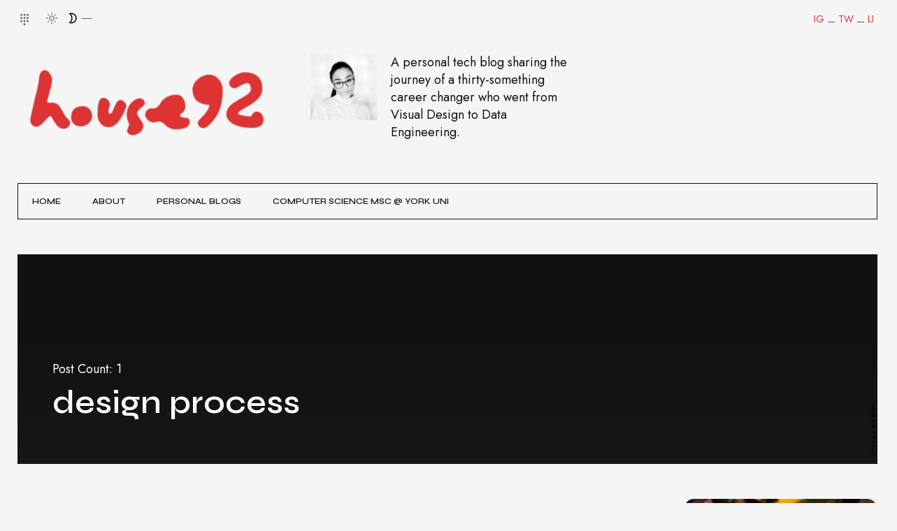

--- FILE ---
content_type: text/html; charset=UTF-8
request_url: https://www.houseninetytwo.com/tag/design-process/
body_size: 12616
content:
<!DOCTYPE html>
<html class="no-js fade-in" lang="en-US">
<head>
<meta charset="UTF-8">
<meta name="viewport" content="width=device-width, initial-scale=1, shrink-to-fit=no">
<link rel="profile" href="https://gmpg.org/xfn/11">
<link rel="pingback" href="https://www.houseninetytwo.com/xmlrpc.php" />
<title>design process &#8211; House Ninety Two</title>
<meta name='robots' content='max-image-preview:large' />
	<style>img:is([sizes="auto" i], [sizes^="auto," i]) { contain-intrinsic-size: 3000px 1500px }</style>
	<link rel='dns-prefetch' href='//www.googletagmanager.com' />
<link rel='dns-prefetch' href='//fonts.googleapis.com' />
<link rel='preconnect' href='https://fonts.gstatic.com' crossorigin />
<link rel="alternate" type="application/rss+xml" title="House Ninety Two &raquo; Feed" href="https://www.houseninetytwo.com/feed/" />
<link rel="alternate" type="application/rss+xml" title="House Ninety Two &raquo; Comments Feed" href="https://www.houseninetytwo.com/comments/feed/" />
<link rel="alternate" type="application/rss+xml" title="House Ninety Two &raquo; design process Tag Feed" href="https://www.houseninetytwo.com/tag/design-process/feed/" />
<script>
window._wpemojiSettings = {"baseUrl":"https:\/\/s.w.org\/images\/core\/emoji\/15.0.3\/72x72\/","ext":".png","svgUrl":"https:\/\/s.w.org\/images\/core\/emoji\/15.0.3\/svg\/","svgExt":".svg","source":{"concatemoji":"https:\/\/www.houseninetytwo.com\/wp-includes\/js\/wp-emoji-release.min.js?ver=6.7.4"}};
/*! This file is auto-generated */
!function(i,n){var o,s,e;function c(e){try{var t={supportTests:e,timestamp:(new Date).valueOf()};sessionStorage.setItem(o,JSON.stringify(t))}catch(e){}}function p(e,t,n){e.clearRect(0,0,e.canvas.width,e.canvas.height),e.fillText(t,0,0);var t=new Uint32Array(e.getImageData(0,0,e.canvas.width,e.canvas.height).data),r=(e.clearRect(0,0,e.canvas.width,e.canvas.height),e.fillText(n,0,0),new Uint32Array(e.getImageData(0,0,e.canvas.width,e.canvas.height).data));return t.every(function(e,t){return e===r[t]})}function u(e,t,n){switch(t){case"flag":return n(e,"\ud83c\udff3\ufe0f\u200d\u26a7\ufe0f","\ud83c\udff3\ufe0f\u200b\u26a7\ufe0f")?!1:!n(e,"\ud83c\uddfa\ud83c\uddf3","\ud83c\uddfa\u200b\ud83c\uddf3")&&!n(e,"\ud83c\udff4\udb40\udc67\udb40\udc62\udb40\udc65\udb40\udc6e\udb40\udc67\udb40\udc7f","\ud83c\udff4\u200b\udb40\udc67\u200b\udb40\udc62\u200b\udb40\udc65\u200b\udb40\udc6e\u200b\udb40\udc67\u200b\udb40\udc7f");case"emoji":return!n(e,"\ud83d\udc26\u200d\u2b1b","\ud83d\udc26\u200b\u2b1b")}return!1}function f(e,t,n){var r="undefined"!=typeof WorkerGlobalScope&&self instanceof WorkerGlobalScope?new OffscreenCanvas(300,150):i.createElement("canvas"),a=r.getContext("2d",{willReadFrequently:!0}),o=(a.textBaseline="top",a.font="600 32px Arial",{});return e.forEach(function(e){o[e]=t(a,e,n)}),o}function t(e){var t=i.createElement("script");t.src=e,t.defer=!0,i.head.appendChild(t)}"undefined"!=typeof Promise&&(o="wpEmojiSettingsSupports",s=["flag","emoji"],n.supports={everything:!0,everythingExceptFlag:!0},e=new Promise(function(e){i.addEventListener("DOMContentLoaded",e,{once:!0})}),new Promise(function(t){var n=function(){try{var e=JSON.parse(sessionStorage.getItem(o));if("object"==typeof e&&"number"==typeof e.timestamp&&(new Date).valueOf()<e.timestamp+604800&&"object"==typeof e.supportTests)return e.supportTests}catch(e){}return null}();if(!n){if("undefined"!=typeof Worker&&"undefined"!=typeof OffscreenCanvas&&"undefined"!=typeof URL&&URL.createObjectURL&&"undefined"!=typeof Blob)try{var e="postMessage("+f.toString()+"("+[JSON.stringify(s),u.toString(),p.toString()].join(",")+"));",r=new Blob([e],{type:"text/javascript"}),a=new Worker(URL.createObjectURL(r),{name:"wpTestEmojiSupports"});return void(a.onmessage=function(e){c(n=e.data),a.terminate(),t(n)})}catch(e){}c(n=f(s,u,p))}t(n)}).then(function(e){for(var t in e)n.supports[t]=e[t],n.supports.everything=n.supports.everything&&n.supports[t],"flag"!==t&&(n.supports.everythingExceptFlag=n.supports.everythingExceptFlag&&n.supports[t]);n.supports.everythingExceptFlag=n.supports.everythingExceptFlag&&!n.supports.flag,n.DOMReady=!1,n.readyCallback=function(){n.DOMReady=!0}}).then(function(){return e}).then(function(){var e;n.supports.everything||(n.readyCallback(),(e=n.source||{}).concatemoji?t(e.concatemoji):e.wpemoji&&e.twemoji&&(t(e.twemoji),t(e.wpemoji)))}))}((window,document),window._wpemojiSettings);
</script>
<link rel='stylesheet' id='widgetkit-admin-css' href='https://www.houseninetytwo.com/wp-content/plugins/gauthier-for-elementor/assets/css/style.css?ver=6.7.4' media='all' />
<style id='wp-emoji-styles-inline-css'>

	img.wp-smiley, img.emoji {
		display: inline !important;
		border: none !important;
		box-shadow: none !important;
		height: 1em !important;
		width: 1em !important;
		margin: 0 0.07em !important;
		vertical-align: -0.1em !important;
		background: none !important;
		padding: 0 !important;
	}
</style>
<link rel='stylesheet' id='wp-block-library-css' href='https://www.houseninetytwo.com/wp-includes/css/dist/block-library/style.min.css?ver=6.7.4' media='all' />
<style id='co-authors-plus-coauthors-style-inline-css'>
.wp-block-co-authors-plus-coauthors.is-layout-flow [class*=wp-block-co-authors-plus]{display:inline}

</style>
<style id='co-authors-plus-avatar-style-inline-css'>
.wp-block-co-authors-plus-avatar :where(img){height:auto;max-width:100%;vertical-align:bottom}.wp-block-co-authors-plus-coauthors.is-layout-flow .wp-block-co-authors-plus-avatar :where(img){vertical-align:middle}.wp-block-co-authors-plus-avatar:is(.alignleft,.alignright){display:table}.wp-block-co-authors-plus-avatar.aligncenter{display:table;margin-inline:auto}

</style>
<style id='co-authors-plus-image-style-inline-css'>
.wp-block-co-authors-plus-image{margin-bottom:0}.wp-block-co-authors-plus-image :where(img){height:auto;max-width:100%;vertical-align:bottom}.wp-block-co-authors-plus-coauthors.is-layout-flow .wp-block-co-authors-plus-image :where(img){vertical-align:middle}.wp-block-co-authors-plus-image:is(.alignfull,.alignwide) :where(img){width:100%}.wp-block-co-authors-plus-image:is(.alignleft,.alignright){display:table}.wp-block-co-authors-plus-image.aligncenter{display:table;margin-inline:auto}

</style>
<link rel='stylesheet' id='donmhico-insert-giphy-block-css' href='https://www.houseninetytwo.com/wp-content/plugins/insert-giphy-block/style.css?ver=1620893192' media='all' />
<style id='classic-theme-styles-inline-css'>
/*! This file is auto-generated */
.wp-block-button__link{color:#fff;background-color:#32373c;border-radius:9999px;box-shadow:none;text-decoration:none;padding:calc(.667em + 2px) calc(1.333em + 2px);font-size:1.125em}.wp-block-file__button{background:#32373c;color:#fff;text-decoration:none}
</style>
<style id='global-styles-inline-css'>
:root{--wp--preset--aspect-ratio--square: 1;--wp--preset--aspect-ratio--4-3: 4/3;--wp--preset--aspect-ratio--3-4: 3/4;--wp--preset--aspect-ratio--3-2: 3/2;--wp--preset--aspect-ratio--2-3: 2/3;--wp--preset--aspect-ratio--16-9: 16/9;--wp--preset--aspect-ratio--9-16: 9/16;--wp--preset--color--black: #000000;--wp--preset--color--cyan-bluish-gray: #abb8c3;--wp--preset--color--white: #ffffff;--wp--preset--color--pale-pink: #f78da7;--wp--preset--color--vivid-red: #cf2e2e;--wp--preset--color--luminous-vivid-orange: #ff6900;--wp--preset--color--luminous-vivid-amber: #fcb900;--wp--preset--color--light-green-cyan: #7bdcb5;--wp--preset--color--vivid-green-cyan: #00d084;--wp--preset--color--pale-cyan-blue: #8ed1fc;--wp--preset--color--vivid-cyan-blue: #0693e3;--wp--preset--color--vivid-purple: #9b51e0;--wp--preset--gradient--vivid-cyan-blue-to-vivid-purple: linear-gradient(135deg,rgba(6,147,227,1) 0%,rgb(155,81,224) 100%);--wp--preset--gradient--light-green-cyan-to-vivid-green-cyan: linear-gradient(135deg,rgb(122,220,180) 0%,rgb(0,208,130) 100%);--wp--preset--gradient--luminous-vivid-amber-to-luminous-vivid-orange: linear-gradient(135deg,rgba(252,185,0,1) 0%,rgba(255,105,0,1) 100%);--wp--preset--gradient--luminous-vivid-orange-to-vivid-red: linear-gradient(135deg,rgba(255,105,0,1) 0%,rgb(207,46,46) 100%);--wp--preset--gradient--very-light-gray-to-cyan-bluish-gray: linear-gradient(135deg,rgb(238,238,238) 0%,rgb(169,184,195) 100%);--wp--preset--gradient--cool-to-warm-spectrum: linear-gradient(135deg,rgb(74,234,220) 0%,rgb(151,120,209) 20%,rgb(207,42,186) 40%,rgb(238,44,130) 60%,rgb(251,105,98) 80%,rgb(254,248,76) 100%);--wp--preset--gradient--blush-light-purple: linear-gradient(135deg,rgb(255,206,236) 0%,rgb(152,150,240) 100%);--wp--preset--gradient--blush-bordeaux: linear-gradient(135deg,rgb(254,205,165) 0%,rgb(254,45,45) 50%,rgb(107,0,62) 100%);--wp--preset--gradient--luminous-dusk: linear-gradient(135deg,rgb(255,203,112) 0%,rgb(199,81,192) 50%,rgb(65,88,208) 100%);--wp--preset--gradient--pale-ocean: linear-gradient(135deg,rgb(255,245,203) 0%,rgb(182,227,212) 50%,rgb(51,167,181) 100%);--wp--preset--gradient--electric-grass: linear-gradient(135deg,rgb(202,248,128) 0%,rgb(113,206,126) 100%);--wp--preset--gradient--midnight: linear-gradient(135deg,rgb(2,3,129) 0%,rgb(40,116,252) 100%);--wp--preset--font-size--small: 13px;--wp--preset--font-size--medium: 20px;--wp--preset--font-size--large: 36px;--wp--preset--font-size--x-large: 42px;--wp--preset--font-family--inter: "Inter", sans-serif;--wp--preset--font-family--cardo: Cardo;--wp--preset--spacing--20: 0.44rem;--wp--preset--spacing--30: 0.67rem;--wp--preset--spacing--40: 1rem;--wp--preset--spacing--50: 1.5rem;--wp--preset--spacing--60: 2.25rem;--wp--preset--spacing--70: 3.38rem;--wp--preset--spacing--80: 5.06rem;--wp--preset--shadow--natural: 6px 6px 9px rgba(0, 0, 0, 0.2);--wp--preset--shadow--deep: 12px 12px 50px rgba(0, 0, 0, 0.4);--wp--preset--shadow--sharp: 6px 6px 0px rgba(0, 0, 0, 0.2);--wp--preset--shadow--outlined: 6px 6px 0px -3px rgba(255, 255, 255, 1), 6px 6px rgba(0, 0, 0, 1);--wp--preset--shadow--crisp: 6px 6px 0px rgba(0, 0, 0, 1);}:where(.is-layout-flex){gap: 0.5em;}:where(.is-layout-grid){gap: 0.5em;}body .is-layout-flex{display: flex;}.is-layout-flex{flex-wrap: wrap;align-items: center;}.is-layout-flex > :is(*, div){margin: 0;}body .is-layout-grid{display: grid;}.is-layout-grid > :is(*, div){margin: 0;}:where(.wp-block-columns.is-layout-flex){gap: 2em;}:where(.wp-block-columns.is-layout-grid){gap: 2em;}:where(.wp-block-post-template.is-layout-flex){gap: 1.25em;}:where(.wp-block-post-template.is-layout-grid){gap: 1.25em;}.has-black-color{color: var(--wp--preset--color--black) !important;}.has-cyan-bluish-gray-color{color: var(--wp--preset--color--cyan-bluish-gray) !important;}.has-white-color{color: var(--wp--preset--color--white) !important;}.has-pale-pink-color{color: var(--wp--preset--color--pale-pink) !important;}.has-vivid-red-color{color: var(--wp--preset--color--vivid-red) !important;}.has-luminous-vivid-orange-color{color: var(--wp--preset--color--luminous-vivid-orange) !important;}.has-luminous-vivid-amber-color{color: var(--wp--preset--color--luminous-vivid-amber) !important;}.has-light-green-cyan-color{color: var(--wp--preset--color--light-green-cyan) !important;}.has-vivid-green-cyan-color{color: var(--wp--preset--color--vivid-green-cyan) !important;}.has-pale-cyan-blue-color{color: var(--wp--preset--color--pale-cyan-blue) !important;}.has-vivid-cyan-blue-color{color: var(--wp--preset--color--vivid-cyan-blue) !important;}.has-vivid-purple-color{color: var(--wp--preset--color--vivid-purple) !important;}.has-black-background-color{background-color: var(--wp--preset--color--black) !important;}.has-cyan-bluish-gray-background-color{background-color: var(--wp--preset--color--cyan-bluish-gray) !important;}.has-white-background-color{background-color: var(--wp--preset--color--white) !important;}.has-pale-pink-background-color{background-color: var(--wp--preset--color--pale-pink) !important;}.has-vivid-red-background-color{background-color: var(--wp--preset--color--vivid-red) !important;}.has-luminous-vivid-orange-background-color{background-color: var(--wp--preset--color--luminous-vivid-orange) !important;}.has-luminous-vivid-amber-background-color{background-color: var(--wp--preset--color--luminous-vivid-amber) !important;}.has-light-green-cyan-background-color{background-color: var(--wp--preset--color--light-green-cyan) !important;}.has-vivid-green-cyan-background-color{background-color: var(--wp--preset--color--vivid-green-cyan) !important;}.has-pale-cyan-blue-background-color{background-color: var(--wp--preset--color--pale-cyan-blue) !important;}.has-vivid-cyan-blue-background-color{background-color: var(--wp--preset--color--vivid-cyan-blue) !important;}.has-vivid-purple-background-color{background-color: var(--wp--preset--color--vivid-purple) !important;}.has-black-border-color{border-color: var(--wp--preset--color--black) !important;}.has-cyan-bluish-gray-border-color{border-color: var(--wp--preset--color--cyan-bluish-gray) !important;}.has-white-border-color{border-color: var(--wp--preset--color--white) !important;}.has-pale-pink-border-color{border-color: var(--wp--preset--color--pale-pink) !important;}.has-vivid-red-border-color{border-color: var(--wp--preset--color--vivid-red) !important;}.has-luminous-vivid-orange-border-color{border-color: var(--wp--preset--color--luminous-vivid-orange) !important;}.has-luminous-vivid-amber-border-color{border-color: var(--wp--preset--color--luminous-vivid-amber) !important;}.has-light-green-cyan-border-color{border-color: var(--wp--preset--color--light-green-cyan) !important;}.has-vivid-green-cyan-border-color{border-color: var(--wp--preset--color--vivid-green-cyan) !important;}.has-pale-cyan-blue-border-color{border-color: var(--wp--preset--color--pale-cyan-blue) !important;}.has-vivid-cyan-blue-border-color{border-color: var(--wp--preset--color--vivid-cyan-blue) !important;}.has-vivid-purple-border-color{border-color: var(--wp--preset--color--vivid-purple) !important;}.has-vivid-cyan-blue-to-vivid-purple-gradient-background{background: var(--wp--preset--gradient--vivid-cyan-blue-to-vivid-purple) !important;}.has-light-green-cyan-to-vivid-green-cyan-gradient-background{background: var(--wp--preset--gradient--light-green-cyan-to-vivid-green-cyan) !important;}.has-luminous-vivid-amber-to-luminous-vivid-orange-gradient-background{background: var(--wp--preset--gradient--luminous-vivid-amber-to-luminous-vivid-orange) !important;}.has-luminous-vivid-orange-to-vivid-red-gradient-background{background: var(--wp--preset--gradient--luminous-vivid-orange-to-vivid-red) !important;}.has-very-light-gray-to-cyan-bluish-gray-gradient-background{background: var(--wp--preset--gradient--very-light-gray-to-cyan-bluish-gray) !important;}.has-cool-to-warm-spectrum-gradient-background{background: var(--wp--preset--gradient--cool-to-warm-spectrum) !important;}.has-blush-light-purple-gradient-background{background: var(--wp--preset--gradient--blush-light-purple) !important;}.has-blush-bordeaux-gradient-background{background: var(--wp--preset--gradient--blush-bordeaux) !important;}.has-luminous-dusk-gradient-background{background: var(--wp--preset--gradient--luminous-dusk) !important;}.has-pale-ocean-gradient-background{background: var(--wp--preset--gradient--pale-ocean) !important;}.has-electric-grass-gradient-background{background: var(--wp--preset--gradient--electric-grass) !important;}.has-midnight-gradient-background{background: var(--wp--preset--gradient--midnight) !important;}.has-small-font-size{font-size: var(--wp--preset--font-size--small) !important;}.has-medium-font-size{font-size: var(--wp--preset--font-size--medium) !important;}.has-large-font-size{font-size: var(--wp--preset--font-size--large) !important;}.has-x-large-font-size{font-size: var(--wp--preset--font-size--x-large) !important;}
:where(.wp-block-post-template.is-layout-flex){gap: 1.25em;}:where(.wp-block-post-template.is-layout-grid){gap: 1.25em;}
:where(.wp-block-columns.is-layout-flex){gap: 2em;}:where(.wp-block-columns.is-layout-grid){gap: 2em;}
:root :where(.wp-block-pullquote){font-size: 1.5em;line-height: 1.6;}
</style>
<link rel='stylesheet' id='contact-form-7-css' href='https://www.houseninetytwo.com/wp-content/plugins/contact-form-7/includes/css/styles.css?ver=6.1.3' media='all' />
<link rel='stylesheet' id='woocommerce-layout-css' href='https://www.houseninetytwo.com/wp-content/plugins/woocommerce/assets/css/woocommerce-layout.css?ver=10.3.7' media='all' />
<link rel='stylesheet' id='woocommerce-smallscreen-css' href='https://www.houseninetytwo.com/wp-content/plugins/woocommerce/assets/css/woocommerce-smallscreen.css?ver=10.3.7' media='only screen and (max-width: 768px)' />
<link rel='stylesheet' id='woocommerce-general-css' href='https://www.houseninetytwo.com/wp-content/plugins/woocommerce/assets/css/woocommerce.css?ver=10.3.7' media='all' />
<style id='woocommerce-inline-inline-css'>
.woocommerce form .form-row .required { visibility: visible; }
</style>
<link rel='stylesheet' id='brands-styles-css' href='https://www.houseninetytwo.com/wp-content/plugins/woocommerce/assets/css/brands.css?ver=10.3.7' media='all' />
<link rel='stylesheet' id='material-icons-css' href='https://www.houseninetytwo.com/wp-content/themes/gauthier/css/outlined.css?ver=5.1.3' media='all' />
<link rel='stylesheet' id='gauthier-custom-style-css' href='https://www.houseninetytwo.com/wp-content/themes/gauthier/css/bootstrap.min.css?ver=5.1.3' media='all' />
<link rel='stylesheet' id='gauthier-style-css' href='https://www.houseninetytwo.com/wp-content/themes/gauthier/style.css?ver=1.0' media='all' />
<link rel='stylesheet' id='gauthier-addstyle-css' href='https://www.houseninetytwo.com/wp-content/themes/gauthier/additional.css?ver=1.0' media='all' />
<link rel='stylesheet' id='gauthier_studio-fonts-css' href='//fonts.googleapis.com/css?family=Syne%7COswald%7CJost%3A400%2C500%2C600%2C700%2C700italic%2C700%26subset%3Dlatin%2Clatin-ext&#038;ver=1.0.0' media='all' />
<link rel='stylesheet' id='wp-pagenavi-css' href='https://www.houseninetytwo.com/wp-content/plugins/wp-pagenavi/pagenavi-css.css?ver=2.70' media='all' />
<link rel="preload" as="style" href="https://fonts.googleapis.com/css?family=Syne:500,600,700&#038;subset=latin&#038;display=swap&#038;ver=1747597423" /><link rel="stylesheet" href="https://fonts.googleapis.com/css?family=Syne:500,600,700&#038;subset=latin&#038;display=swap&#038;ver=1747597423" media="print" onload="this.media='all'"><noscript><link rel="stylesheet" href="https://fonts.googleapis.com/css?family=Syne:500,600,700&#038;subset=latin&#038;display=swap&#038;ver=1747597423" /></noscript><link rel='stylesheet' id='style-css' href='https://www.houseninetytwo.com/wp-content/plugins/gauthier-widget/style.css' media='all' />
<script src="https://www.houseninetytwo.com/wp-includes/js/jquery/jquery.min.js?ver=3.7.1" id="jquery-core-js"></script>
<script src="https://www.houseninetytwo.com/wp-includes/js/jquery/jquery-migrate.min.js?ver=3.4.1" id="jquery-migrate-js"></script>
<script src="https://www.houseninetytwo.com/wp-content/plugins/woocommerce/assets/js/jquery-blockui/jquery.blockUI.min.js?ver=2.7.0-wc.10.3.7" id="wc-jquery-blockui-js" data-wp-strategy="defer"></script>
<script id="wc-add-to-cart-js-extra">
var wc_add_to_cart_params = {"ajax_url":"\/wp-admin\/admin-ajax.php","wc_ajax_url":"\/?wc-ajax=%%endpoint%%","i18n_view_cart":"View cart","cart_url":"https:\/\/www.houseninetytwo.com\/cart\/","is_cart":"","cart_redirect_after_add":"no"};
</script>
<script src="https://www.houseninetytwo.com/wp-content/plugins/woocommerce/assets/js/frontend/add-to-cart.min.js?ver=10.3.7" id="wc-add-to-cart-js" defer data-wp-strategy="defer"></script>
<script src="https://www.houseninetytwo.com/wp-content/plugins/woocommerce/assets/js/js-cookie/js.cookie.min.js?ver=2.1.4-wc.10.3.7" id="wc-js-cookie-js" data-wp-strategy="defer"></script>

<!-- Google tag (gtag.js) snippet added by Site Kit -->
<!-- Google Analytics snippet added by Site Kit -->
<script src="https://www.googletagmanager.com/gtag/js?id=GT-WP5SXMH" id="google_gtagjs-js" async></script>
<script id="google_gtagjs-js-after">
window.dataLayer = window.dataLayer || [];function gtag(){dataLayer.push(arguments);}
gtag("set","linker",{"domains":["www.houseninetytwo.com"]});
gtag("js", new Date());
gtag("set", "developer_id.dZTNiMT", true);
gtag("config", "GT-WP5SXMH");
 window._googlesitekit = window._googlesitekit || {}; window._googlesitekit.throttledEvents = []; window._googlesitekit.gtagEvent = (name, data) => { var key = JSON.stringify( { name, data } ); if ( !! window._googlesitekit.throttledEvents[ key ] ) { return; } window._googlesitekit.throttledEvents[ key ] = true; setTimeout( () => { delete window._googlesitekit.throttledEvents[ key ]; }, 5 ); gtag( "event", name, { ...data, event_source: "site-kit" } ); };
</script>
<link rel="https://api.w.org/" href="https://www.houseninetytwo.com/wp-json/" /><link rel="alternate" title="JSON" type="application/json" href="https://www.houseninetytwo.com/wp-json/wp/v2/tags/385" /><link rel="EditURI" type="application/rsd+xml" title="RSD" href="https://www.houseninetytwo.com/xmlrpc.php?rsd" />
<meta name="generator" content="WordPress 6.7.4" />
<meta name="generator" content="WooCommerce 10.3.7" />
<meta name="generator" content="Redux 4.5.8" /><meta name="generator" content="Site Kit by Google 1.164.0" />	<noscript><style>.woocommerce-product-gallery{ opacity: 1 !important; }</style></noscript>
	<meta name="google-site-verification" content="eR2A7Ya7niFaTxaREa_3vUWzjxvsKPrs-A6GmVzFwwY"><meta name="generator" content="Elementor 3.32.5; features: e_font_icon_svg, additional_custom_breakpoints; settings: css_print_method-external, google_font-enabled, font_display-swap">
<style>.recentcomments a{display:inline !important;padding:0 !important;margin:0 !important;}</style>			<style>
				.e-con.e-parent:nth-of-type(n+4):not(.e-lazyloaded):not(.e-no-lazyload),
				.e-con.e-parent:nth-of-type(n+4):not(.e-lazyloaded):not(.e-no-lazyload) * {
					background-image: none !important;
				}
				@media screen and (max-height: 1024px) {
					.e-con.e-parent:nth-of-type(n+3):not(.e-lazyloaded):not(.e-no-lazyload),
					.e-con.e-parent:nth-of-type(n+3):not(.e-lazyloaded):not(.e-no-lazyload) * {
						background-image: none !important;
					}
				}
				@media screen and (max-height: 640px) {
					.e-con.e-parent:nth-of-type(n+2):not(.e-lazyloaded):not(.e-no-lazyload),
					.e-con.e-parent:nth-of-type(n+2):not(.e-lazyloaded):not(.e-no-lazyload) * {
						background-image: none !important;
					}
				}
			</style>
			<style class='wp-fonts-local'>
@font-face{font-family:Inter;font-style:normal;font-weight:300 900;font-display:fallback;src:url('https://www.houseninetytwo.com/wp-content/plugins/woocommerce/assets/fonts/Inter-VariableFont_slnt,wght.woff2') format('woff2');font-stretch:normal;}
@font-face{font-family:Cardo;font-style:normal;font-weight:400;font-display:fallback;src:url('https://www.houseninetytwo.com/wp-content/plugins/woocommerce/assets/fonts/cardo_normal_400.woff2') format('woff2');}
</style>
<link rel="icon" href="https://www.houseninetytwo.com/wp-content/uploads/2025/03/cropped-h92_favicon-1-32x32.png" sizes="32x32" />
<link rel="icon" href="https://www.houseninetytwo.com/wp-content/uploads/2025/03/cropped-h92_favicon-1-192x192.png" sizes="192x192" />
<link rel="apple-touch-icon" href="https://www.houseninetytwo.com/wp-content/uploads/2025/03/cropped-h92_favicon-1-180x180.png" />
<meta name="msapplication-TileImage" content="https://www.houseninetytwo.com/wp-content/uploads/2025/03/cropped-h92_favicon-1-270x270.png" />
		<style id="wp-custom-css">
			.header3-desc {
	display:none !important;
}

.nav-previous, .nav-next {
    border: 1px solid #ccc;
    border-radius: 0px;
    color: #666;
	background:#f5f5f5;
    line-height: 1.514285714;
    margin: 24px 0;
    overflow: auto;
	padding: 24px;
	filter: drop-shadow(5px 5px 1px #DDD);
	
}		</style>
		<style id="redux_gauthier-dynamic-css" title="dynamic-css" class="redux-options-output">body{background-color:#f5f5f5;background-repeat:no-repeat;background-attachment:scroll;background-position:center top;background-size:contain;}
				.mega_main_menu.primary_menu > .menu_holder > .menu_inner > ul > li.nav_search_box > .mega_main_menu_searchform,
				.Sidebar1::-webkit-scrollbar-track,
				.minus, .plus ,
				.woocommerce ul.products li.product .onsale,
				.Sidebar1,
				.sosmed,
				.menu_holder.sticky_container ,
				footer.entry-meta,
				.header2-date,
				.widget14-titlebig, 
				.marquee-wrapper,
				.module2b-caption,
				.woocommerce-checkout #payment,
				.abs-definition,
				.module117-addtochart,
				.jmodule-maintitle2,
				.jmodule-subtitle2,
				.module2a-share,
				.wrapper-module7:nth-child(odd) .module7-thumb.standard:before,
				.wrapper-module7:nth-child(even) .module7-thumb.standard:before,
				.list_carousel3 .prev6, 
				.list_carousel3 .next6,
				.wrapper-module7:nth-child(odd) .text:before, 
				.wrapper-module7:nth-child(even) .text:before,
				.list_carousel5 .prev17:before, 
				.list_carousel5 .next17:before,
				.author-socmed-wrapper
				{background-color:#f5f5f5;}a, a:link, a:visited{color:#dd3333;}.widget-area .widget a:hover, a:hover{color:#000000;}.gauthierlogo h1, .header7-logo h1, .header-style5logo h1{font-family:Syne;line-height:26px;font-weight:500;font-style:normal;font-size:20px;}.nav-mainwrapper, .header7-nav{border-top:1px solid #111111;border-bottom:1px solid #111111;border-left:1px solid #111111;border-right:1px solid #111111;}.nav-mainwrapper{background-color:transparent;}.footer-wrapinside{border-top:0px solid ;border-bottom:0px solid ;}body{line-height:30px;color:#111111;font-size:18px;}.entry-header .entry-title, .entry-header h1.entry-title, .entry-content h1, h1,.entry-content>p:first-of-type:first-letter,.entry-content.ctest > div.first.column >p:first-of-type:first-letter{font-family:Syne;line-height:46px;font-weight:600;font-style:normal;font-size:46px;}.entry-content h2, h2{font-family:Syne;line-height:35px;font-weight:600;font-style:normal;color:a#dd3333#000000;font-size:24px;}.entry-content h3, h3{font-family:Syne;line-height:28px;font-weight:600;font-style:normal;color:#dd3333;font-size:22px;}.entry-content h4, h4{font-family:Syne;line-height:26px;font-weight:600;font-style:normal;color:#dd3333;font-size:20px;}.entry-content h5, h5, h5 a{font-family:Syne;line-height:22px;font-weight:600;font-style:normal;font-size:18px;}.entry-content h6, h6,.sidebar .widget li,.widget_categories ul li, .widget_archive ul li{font-family:Syne;line-height:20px;font-weight:600;font-style:normal;font-size:16px;}.widget-title span, .wp-block-group__inner-container h2, .wp-block-group__inner-container h3, .wp-block-group__inner-container h4, h2.widgettitle{font-family:Syne;text-transform:uppercase;line-height:14px;font-weight:700;font-style:normal;font-size:14px;}</style></head>
<body class="archive tag tag-design-process tag-385 theme-gauthier woocommerce-no-js custom-background-empty elementor-default elementor-kit-14512">
<div class="wrapper-header">
    <header id="masthead" class="site-header">
				
                <div class="header-top1"> 
                    <!-- open Sidebar -->
                    <div class="archive tag tag-design-process tag-385 theme-gauthier woocommerce-no-js custom-background-empty elementor-default elementor-kit-14512"> <a class="btn btn-customized open-menu" href="#" role="button"></a> </div>
                    <div class="topheader4-left1">
                        <div class="switch">
                            <input class="switch__input" type="checkbox" id="themeSwitch">
                            <label aria-hidden="true" class="switch__label" for="themeSwitch"> </label>
                            <div aria-hidden="true" class="switch__marker"></div>
                        </div>
                    </div>
                    <div class="topheader4-right2">
                                                                        <div class="sosmed"><a href="https://www.linkedin.com/in/rebekahliu/"> LI </a><span class="tooltiptext">LinkedIn</span> </div>
                                                                        <div class="sosmed"> <a href="https://twitter.com/bexabot"> TW </a><span class="tooltiptext">twitter</span> </div>
                                                                                                                        <div class="sosmed"> <a href="https://www.instagram.com/lovebexa"> IG </a><span class="tooltiptext">Instagram</span> </div>
                                                                                            </div>
                </div>		
        <div class="header3-topwrapper">
            <div class="header3-left">
                                <a href="https://www.houseninetytwo.com/"><img alt="House Ninety Two" src="https://www.houseninetytwo.com/wp-content/uploads/2025/03/red_h92_logo.png"></a>
                                <div class="header3-desc">A personal tech blog recording the journey of a 30-something career changer who went from Visual Design to Data Engineering</div>				
            </div>
            <div class="header3-right">
                <div class="header3-widget">
                    <div class="header3-widgetleft">
                        <aside id="text-3" class="widget widget_text">			<div class="textwidget"><p><img decoding="async" class="wp-image-96385 alignleft" src="https://www.houseninetytwo.com/wp-content/uploads/2025/03/halftone_becky.png" alt="Halfstone Becky" width="95" height="95" srcset="https://www.houseninetytwo.com/wp-content/uploads/2025/03/halftone_becky.png 150w, https://www.houseninetytwo.com/wp-content/uploads/2025/03/halftone_becky-100x100.png 100w" sizes="(max-width: 95px) 100vw, 95px" />A personal tech blog sharing the journey of a thirty-something career changer who went from Visual Design to Data Engineering.</p>
<p>&nbsp;</p>
</div>
		</aside>                    </div>
                    <div class="header3-widgetright">
                        <aside id="text-4" class="widget widget_text">			<div class="textwidget"></div>
		</aside>                    </div>
                </div>
            </div>
        </div>
        <div class="nav-mainwrapper">
            <nav id="site-navigation" class="gauthier-nav">
                <ul id="myTopnav" class="topnav"><li id="menu-item-95540" class="menu-item menu-item-type-custom menu-item-object-custom menu-item-95540"><a href="#">Home</a></li>
<li id="menu-item-96363" class="menu-item menu-item-type-post_type menu-item-object-page menu-item-96363"><a href="https://www.houseninetytwo.com/about/">About</a></li>
<li id="menu-item-96642" class="menu-item menu-item-type-taxonomy menu-item-object-category menu-item-96642"><a href="https://www.houseninetytwo.com/category/personal/">Personal Blogs</a></li>
<li id="menu-item-96641" class="menu-item menu-item-type-taxonomy menu-item-object-category menu-item-96641"><a href="https://www.houseninetytwo.com/category/technology/computer-science-university-of-york/">Computer Science MSc @ York Uni</a></li>
</ul>            </nav>
            <!-- #site-navigation -->
        </div>
    </header>
    <div class="Sidebar1">
        <div class="dismiss"></div>
        <div class="logo">
            <div class="gauthierlogo">
                                <a href="https://www.houseninetytwo.com/"> <img alt="House Ninety Two" src="https://www.houseninetytwo.com/wp-content/uploads/2025/03/red_h92_logo.png"> </a>
                            </div>
        </div>
        <div class="sidebar1-insidewrapper">
                        <div class="widget-area" role="complementary">
                <aside id="block-5" class="widget widget_block widget_search"><form role="search" method="get" action="https://www.houseninetytwo.com/" class="wp-block-search__button-outside wp-block-search__text-button wp-block-search"    ><label class="wp-block-search__label" for="wp-block-search__input-1" >Search</label><div class="wp-block-search__inside-wrapper " ><input class="wp-block-search__input" id="wp-block-search__input-1" placeholder="" value="" type="search" name="s" required /><button aria-label="Search" class="wp-block-search__button wp-element-button" type="submit" >Search</button></div></form></aside>
		<aside id="recent-posts-4" class="widget widget_recent_entries">
		<div class="widget-title">Recent Posts</div>
		<ul>
											<li>
					<a href="https://www.houseninetytwo.com/34-feels-like-coming-home/">Why Being 34 Years old, Feels Like Coming Home</a>
											<span class="post-date">March 30, 2025</span>
									</li>
											<li>
					<a href="https://www.houseninetytwo.com/dog-friendly-museum-in-london-brunel-museum-rotherhithe/">Dog Friendly Museum in London &#8211; Brunel Museum, Rotherhithe</a>
											<span class="post-date">March 8, 2025</span>
									</li>
											<li>
					<a href="https://www.houseninetytwo.com/graduation-day-for-computer-science-masters-university-of-york/">Graduation Day for Computer Science Masters @ University of York</a>
											<span class="post-date">February 22, 2024</span>
									</li>
											<li>
					<a href="https://www.houseninetytwo.com/all-my-grades-from-the-computer-science-masters-degree-university-of-york/">All My Grades from the Computer Science Masters Degree @ University of York</a>
											<span class="post-date">January 30, 2024</span>
									</li>
											<li>
					<a href="https://www.houseninetytwo.com/review-online-msc-computer-science-university-of-york-individual-research-project-irp-last-module/">Individual Research Project (IRP) Module 11 Review &#8211; Online MSc Computer Science University of York</a>
											<span class="post-date">January 25, 2024</span>
									</li>
					</ul>

		</aside><aside id="text-7" class="widget widget_text">			<div class="textwidget"><p><script type='text/javascript' src='https://storage.ko-fi.com/cdn/widget/Widget_2.js'></script><script type='text/javascript'>kofiwidget2.init('Support me on Ko-fi', '#f23d3d', 'Z8Z51MB5A');kofiwidget2.draw();</script></p>
</div>
		</aside><aside id="recent-comments-4" class="widget widget_recent_comments"><div class="widget-title">RECENT COMMENTS</div><ul id="recentcomments"><li class="recentcomments"><span class="comment-author-link"><a href="http://houseninetytwo.com" class="url" rel="ugc external nofollow">Bexa</a></span> on <a href="https://www.houseninetytwo.com/all-my-grades-from-the-computer-science-masters-degree-university-of-york/#comment-8091">All My Grades from the Computer Science Masters Degree @ University of York</a></li><li class="recentcomments"><span class="comment-author-link">Steff</span> on <a href="https://www.houseninetytwo.com/all-my-grades-from-the-computer-science-masters-degree-university-of-york/#comment-7945">All My Grades from the Computer Science Masters Degree @ University of York</a></li><li class="recentcomments"><span class="comment-author-link"><a href="http://houseninetytwo.com" class="url" rel="ugc external nofollow">Bexa</a></span> on <a href="https://www.houseninetytwo.com/advanced-programming-review-online-masters-computer-science-york/#comment-7902">Advanced Programming (AP) Module 2 Review &#8211; Online MSc Computer Science University of York</a></li><li class="recentcomments"><span class="comment-author-link">Albert</span> on <a href="https://www.houseninetytwo.com/advanced-programming-review-online-masters-computer-science-york/#comment-7704">Advanced Programming (AP) Module 2 Review &#8211; Online MSc Computer Science University of York</a></li><li class="recentcomments"><span class="comment-author-link"><a href="http://houseninetytwo.com" class="url" rel="ugc external nofollow">Bexa</a></span> on <a href="https://www.houseninetytwo.com/all-my-grades-from-the-computer-science-masters-degree-university-of-york/#comment-7441">All My Grades from the Computer Science Masters Degree @ University of York</a></li></ul></aside>            </div>
            <!-- #secondary -->
                    </div>
    </div>
    <!-- End Sidebar1 -->
    <div class="overlay"></div>
    <!-- Dark overlay --> 
</div>
<div class="wrapper-body">

<div class="right">
<div class="archive tag tag-design-process tag-385 theme-gauthier woocommerce-no-js custom-background-empty elementor-default elementor-kit-14512">
    <div class="category1-topheader">
        <div class="category1-topinside">
            <div class="category1-titlewrapper ">
                <div class="category1-totalpost">
                    Post Count:                     1 </div>
                <h1>design process</h1>
                            </div>
                        <div class="bottom-gradientblack"></div>
        </div>
    </div>
</div>
<div class="category1-wrapperinside">
  <div id="primary" class="archive tag tag-design-process tag-385 site-content theme-gauthier woocommerce-no-js custom-background-empty elementor-default elementor-kit-14512">
    <div id="content" role="main">
                                <div class="clearfix post-6040 post type-post status-publish format-standard post-password-required hentry category-creative category-personal tag-design-process tag-personas tag-thinking tag-ux-design" >
            <div class="category1-jtop">
	<div class="category1-thumbnail">
		<div class="sticky-text">
			FEATURED		</div>
					</div>
	<div class="category1-jbottom">
		<div class="category1-jbottomleft">
            <div class="top-title-meta">
                <div class="submeta4-singlepost">
                    <div class="module8-author1">
                        <a href="https://www.houseninetytwo.com/category/culture/creative/" rel="category tag">Creative</a> , <a href="https://www.houseninetytwo.com/category/personal/" rel="category tag">Personal</a>                    </div>
                    <div class="head-divider"></div>
                    <div class="head-date"> December 28, 2019 </div>
                </div>
                <div class="adt-comment">
                    <div class="features-onsinglepost">
                                            </div>
                </div>
            </div>	
			<div class="module9-titlebig">
				<h2><a href="https://www.houseninetytwo.com/personal-madhatgirls/">Protected: Persona First Draft</a></h2>
			</div>
			<div class="module31-content">
				<div class="hide-thumb"><div class="entry-summary">
  <div class="excerpt-thumb">
        <a href="https://www.houseninetytwo.com/personal-madhatgirls/" title="Permalink to Protected: Persona First Draft" rel="bookmark">
        </a>
      </div>
  <p>There is no excerpt because this is a protected post.</p>
</div>
<!-- .entry-summary -->
</div>
			</div>
		</div>
		<div class="category1-jbottomright">
			<div class="module9-jbottomright2">
				<div class="category1-authors">				
				<div class="category1-authorwrapper">
					<div class="category1-authoravatarwrapper">
						<img alt='' src='https://secure.gravatar.com/avatar/e2c7fae8f1a1b5e93324e9f3eead3c1d?s=225&#038;d=retro&#038;r=g' srcset='https://secure.gravatar.com/avatar/e2c7fae8f1a1b5e93324e9f3eead3c1d?s=450&#038;d=retro&#038;r=g 2x' class='avatar avatar-225 photo' height='225' width='225' decoding='async'/>					</div>
					<div class="category1-desc10">
						<div class="category1-job10">
												</div>
						<div class="category1-name">
							<h6><a href="https://www.houseninetytwo.com/profile/bexa/" rel="author"> Becky Liu</a> </h6>
						</div>
						<div class="category1-job10">
							83							<a href="https://www.houseninetytwo.com/profile/bexa/">
								POSTS							</a>
						</div>
					</div>
					</div>	
					<div class="category1-desc"> When I was about 8, I got morbidly addicted to…Neopets 😂 and in order to pimp out my personal pet page, I had to learn basic 						 ...					</div>
				</div>
			</div>
		</div>
	</div>
</div>          </div>
                    </div>
    <!-- #content -->
              </div>
  <!-- #primary -->
  <div class="sidebar">
      <aside id="custom_html-2" class="widget_text widget widget_custom_html"><div class="textwidget custom-html-widget"><style>
h6 a:active, h6 a:visited, h6 a:link, h6 a {
    color: black !important;
}

</style>
<img src="https://www.houseninetytwo.com/wp-content/uploads/2025/03/becky_liu.jpeg" style="border-radius:15px;"><Br><Br>
	Hi, I'm Becky! I've been blogging for over 20 years, sharing everything from new things I learn to exciting experiences along the way.  Most of the time you'll find me at the gym, doing gymnastics, attending talks, creative workshops, sewing, painting, traveling, diy-ing, reading, and, of course, blogging!  <a href="/about">More about me :)</a></div></aside><aside id="block-4" class="widget widget_block"><script type='text/javascript' src='https://storage.ko-fi.com/cdn/widget/Widget_2.js'></script><script type='text/javascript'>kofiwidget2.init('Support me on Ko-fi', '#f23d3d', 'Z8Z51MB5A');kofiwidget2.draw();</script></aside><aside id="module1_widget-2" class="widget Module1_Widget"><div class="widget-title">Related Blog Posts</div><div class="javawidget-inside">
            <div class="col-md-4 thumbw1 widget2"> <img src="https://www.houseninetytwo.com/wp-content/uploads/2024/01/itftjoh1a8c-300x300.jpg"/>
            </div>
        <div class="col-md-8 titlew2">
            <div class="module4a-meta">
                <div class="head-divider"></div>
                <div class="head-date">
                    <a href="https://www.houseninetytwo.com/category/technology/computer-science-university-of-york/" title="View all posts in Computer Science York" >Computer Science York</a>                </div>
            </div>
        <h6><a href="https://www.houseninetytwo.com/review-online-msc-computer-science-university-of-york-individual-research-project-irp-last-module/" title="Individual Research Project (IRP) Module 11 Review &#8211; Online MSc Computer Science University of York">
            Individual Research Project (IRP) Module 11 Review            </a></h6>
    </div>
</div>
<div class="javawidget-inside">
            <div class="col-md-4 thumbw1 widget2"> <img src="https://www.houseninetytwo.com/wp-content/uploads/2023/06/7e2pe9wjl9m-300x300.jpg"/>
            </div>
        <div class="col-md-8 titlew2">
            <div class="module4a-meta">
                <div class="head-divider"></div>
                <div class="head-date">
                    <a href="https://www.houseninetytwo.com/category/technology/computer-science-university-of-york/" title="View all posts in Computer Science York" >Computer Science York</a>                </div>
            </div>
        <h6><a href="https://www.houseninetytwo.com/review-online-msc-computer-science-university-of-york-research-project-proposal-module-10/" title="Research Project Proposal (RPP) Module 10 Review &#8211; Online MSc Computer Science University of York">
            Research Project Proposal (RPP) Module 10 Review            </a></h6>
    </div>
</div>
<div class="javawidget-inside">
            <div class="col-md-4 thumbw1 widget2"> <img src="https://www.houseninetytwo.com/wp-content/uploads/2023/03/q6n8nirdqhe-300x300.jpg"/>
            </div>
        <div class="col-md-8 titlew2">
            <div class="module4a-meta">
                <div class="head-divider"></div>
                <div class="head-date">
                    <a href="https://www.houseninetytwo.com/category/technology/computer-science-university-of-york/" title="View all posts in Computer Science York" >Computer Science York</a>                </div>
            </div>
        <h6><a href="https://www.houseninetytwo.com/review-online-msc-computer-science-computer-and-mobile-networks-module-10/" title="Computer and Mobile Networks (CAMN) Module 9 Review &#8211; Online MSc Computer Science University of York">
            Computer and Mobile Networks (CAMN) Module 9            </a></h6>
    </div>
</div>
<div class="javawidget-inside">
            <div class="col-md-4 thumbw1 widget2"> <img src="https://www.houseninetytwo.com/wp-content/uploads/2023/01/bd7gnnwjbku-300x300.jpg"/>
        <div class="singlepost-caption">MacBook Pro turned on Gradient Colour</div>    </div>
        <div class="col-md-8 titlew2">
            <div class="module4a-meta">
                <div class="head-divider"></div>
                <div class="head-date">
                    <a href="https://www.houseninetytwo.com/category/technology/computer-science-university-of-york/" title="View all posts in Computer Science York" >Computer Science York</a>                </div>
            </div>
        <h6><a href="https://www.houseninetytwo.com/review-of-computer-architecture-operating-systems-msc-computer-science-university-of-york-module-8/" title="Computer Architecture &#038; Operating Systems (CAOS) Module 8 Review &#8211; Online MSc Computer Science University of York">
            Computer Architecture &#038; Operating Systems (CAOS) Module            </a></h6>
    </div>
</div>
</aside><aside id="block-6" class="widget widget_block widget_search"><form role="search" method="get" action="https://www.houseninetytwo.com/" class="wp-block-search__button-outside wp-block-search__text-button wp-block-search"    ><label class="wp-block-search__label" for="wp-block-search__input-2" >Search</label><div class="wp-block-search__inside-wrapper " ><input class="wp-block-search__input" id="wp-block-search__input-2" placeholder="" value="" type="search" name="s" required /><button aria-label="Search" class="wp-block-search__button wp-element-button" type="submit" >Search</button></div></form></aside>  </div>
</div>
	</div>	
</div>
<div class="wrapper-footer one ">
 <div class="footer-wrapinside">
    <div class="footer-topinside style2">
        <div class="widget-area">
          <aside id="text-2" class="widget widget_text">			<div class="textwidget"></div>
		</aside>        </div>
        <div class="widget-area">
          <aside id="text-5" class="widget widget_text">			<div class="textwidget"></div>
		</aside>        </div>
        <div class="widget-area">
          <aside id="text-6" class="widget widget_text">			<div class="textwidget"></div>
		</aside>        </div>
        <div class="widget-area">
                  </div>
        <div id="back-top"><a href="#top"><span> Scroll To Top </span></a></div>
    </div>
  </div>
   
  <div class="footer-bottom-wrapper">
    <div class="footer-bottominside">
        <div class="col-md-8 widget-area">
      <div class="footer-nav">		
        <nav id="site-footernavigation" class="gauthier-nav">
          <ul id="menu-footer" class="nav-menu"><li id="menu-item-7541" class="menu-item menu-item-type-post_type menu-item-object-page menu-item-7541"><a href="https://www.houseninetytwo.com/about/">About</a></li>
<li id="menu-item-7544" class="menu-item menu-item-type-post_type menu-item-object-page menu-item-7544"><a href="https://www.houseninetytwo.com/subscribe/">Subscribe</a></li>
<li id="menu-item-5015" class="menu-item menu-item-type-custom menu-item-object-custom menu-item-5015"><a href="https://ko-fi.com/bekah">Donate</a></li>
<li id="menu-item-96387" class="menu-item menu-item-type-post_type menu-item-object-page menu-item-96387"><a href="https://www.houseninetytwo.com/privacy-policy-3/">Privacy Policy</a></li>
<li id="menu-item-7543" class="menu-item menu-item-type-post_type menu-item-object-page menu-item-7543"><a href="https://www.houseninetytwo.com/contact/">Contact</a></li>
<li id="menu-item-3998" class="menu-item menu-item-type-custom menu-item-object-custom menu-item-3998"><a href="https://www.houseninetytwo.com/feed/">RSS</a></li>
</ul>        </nav>
      </div>
	  </div>
        <div class="col-md-4 widget-area">  
		  <div class="site-wordpress"> 			
                &copy; Copyright 2025 - Becky Liu's Blog | All Rights Reserved | Privacy Policy	
		  </div>
	  </div>
      <!-- .site-info -->
    </div>
  </div>
</div>
			<script>
				const lazyloadRunObserver = () => {
					const lazyloadBackgrounds = document.querySelectorAll( `.e-con.e-parent:not(.e-lazyloaded)` );
					const lazyloadBackgroundObserver = new IntersectionObserver( ( entries ) => {
						entries.forEach( ( entry ) => {
							if ( entry.isIntersecting ) {
								let lazyloadBackground = entry.target;
								if( lazyloadBackground ) {
									lazyloadBackground.classList.add( 'e-lazyloaded' );
								}
								lazyloadBackgroundObserver.unobserve( entry.target );
							}
						});
					}, { rootMargin: '200px 0px 200px 0px' } );
					lazyloadBackgrounds.forEach( ( lazyloadBackground ) => {
						lazyloadBackgroundObserver.observe( lazyloadBackground );
					} );
				};
				const events = [
					'DOMContentLoaded',
					'elementor/lazyload/observe',
				];
				events.forEach( ( event ) => {
					document.addEventListener( event, lazyloadRunObserver );
				} );
			</script>
				<script>
		(function () {
			var c = document.body.className;
			c = c.replace(/woocommerce-no-js/, 'woocommerce-js');
			document.body.className = c;
		})();
	</script>
	<link rel='stylesheet' id='wc-blocks-style-css' href='https://www.houseninetytwo.com/wp-content/plugins/woocommerce/assets/client/blocks/wc-blocks.css?ver=wc-10.3.7' media='all' />
<script src="https://www.houseninetytwo.com/wp-content/plugins/gauthier-for-elementor/assets/js/bootstrap.js?ver=6.7.4" id="bootstarp-js-js"></script>
<script src="https://www.houseninetytwo.com/wp-content/plugins/gauthier-for-elementor/assets/js/custom.js?ver=6.7.4" id="Custom-js"></script>
<script src="https://www.houseninetytwo.com/wp-includes/js/dist/hooks.min.js?ver=4d63a3d491d11ffd8ac6" id="wp-hooks-js"></script>
<script src="https://www.houseninetytwo.com/wp-includes/js/dist/i18n.min.js?ver=5e580eb46a90c2b997e6" id="wp-i18n-js"></script>
<script id="wp-i18n-js-after">
wp.i18n.setLocaleData( { 'text direction\u0004ltr': [ 'ltr' ] } );
</script>
<script src="https://www.houseninetytwo.com/wp-content/plugins/contact-form-7/includes/swv/js/index.js?ver=6.1.3" id="swv-js"></script>
<script id="contact-form-7-js-before">
var wpcf7 = {
    "api": {
        "root": "https:\/\/www.houseninetytwo.com\/wp-json\/",
        "namespace": "contact-form-7\/v1"
    },
    "cached": 1
};
</script>
<script src="https://www.houseninetytwo.com/wp-content/plugins/contact-form-7/includes/js/index.js?ver=6.1.3" id="contact-form-7-js"></script>
<script id="woocommerce-js-extra">
var woocommerce_params = {"ajax_url":"\/wp-admin\/admin-ajax.php","wc_ajax_url":"\/?wc-ajax=%%endpoint%%","i18n_password_show":"Show password","i18n_password_hide":"Hide password"};
</script>
<script src="https://www.houseninetytwo.com/wp-content/plugins/woocommerce/assets/js/frontend/woocommerce.min.js?ver=10.3.7" id="woocommerce-js" data-wp-strategy="defer"></script>
<script src="https://www.houseninetytwo.com/wp-content/themes/gauthier/js/general.min.js?ver=1.0" id="general-js"></script>
<script src="https://www.houseninetytwo.com/wp-content/themes/gauthier/js/columnizer.min.js?ver=1.1" id="columnizer-js"></script>
<script src="https://www.houseninetytwo.com/wp-content/themes/gauthier/js/theia-sticky-sidebar-min.js?ver=1.2" id="theia-sticky-sidebar-js"></script>
<script src="https://www.houseninetytwo.com/wp-content/plugins/woocommerce/assets/js/sourcebuster/sourcebuster.min.js?ver=10.3.7" id="sourcebuster-js-js"></script>
<script id="wc-order-attribution-js-extra">
var wc_order_attribution = {"params":{"lifetime":1.0e-5,"session":30,"base64":false,"ajaxurl":"https:\/\/www.houseninetytwo.com\/wp-admin\/admin-ajax.php","prefix":"wc_order_attribution_","allowTracking":true},"fields":{"source_type":"current.typ","referrer":"current_add.rf","utm_campaign":"current.cmp","utm_source":"current.src","utm_medium":"current.mdm","utm_content":"current.cnt","utm_id":"current.id","utm_term":"current.trm","utm_source_platform":"current.plt","utm_creative_format":"current.fmt","utm_marketing_tactic":"current.tct","session_entry":"current_add.ep","session_start_time":"current_add.fd","session_pages":"session.pgs","session_count":"udata.vst","user_agent":"udata.uag"}};
</script>
<script src="https://www.houseninetytwo.com/wp-content/plugins/woocommerce/assets/js/frontend/order-attribution.min.js?ver=10.3.7" id="wc-order-attribution-js"></script>
<script src="https://www.houseninetytwo.com/wp-content/plugins/google-site-kit/dist/assets/js/googlesitekit-events-provider-contact-form-7-858d8c72283d3fbfaa98.js" id="googlesitekit-events-provider-contact-form-7-js" defer></script>
<script defer src="https://www.houseninetytwo.com/wp-content/plugins/mailchimp-for-wp/assets/js/forms.js?ver=4.10.9" id="mc4wp-forms-api-js"></script>
<script src="https://www.houseninetytwo.com/wp-content/plugins/google-site-kit/dist/assets/js/googlesitekit-events-provider-mailchimp-a4f9d772bc64ad5b383c.js" id="googlesitekit-events-provider-mailchimp-js" defer></script>
<script id="googlesitekit-events-provider-woocommerce-js-before">
window._googlesitekit.wcdata = window._googlesitekit.wcdata || {};
window._googlesitekit.wcdata.products = [];
window._googlesitekit.wcdata.add_to_cart = null;
window._googlesitekit.wcdata.currency = "USD";
window._googlesitekit.wcdata.eventsToTrack = ["add_to_cart","purchase"];
</script>
<script src="https://www.houseninetytwo.com/wp-content/plugins/google-site-kit/dist/assets/js/googlesitekit-events-provider-woocommerce-56777fd664fb7392edc2.js" id="googlesitekit-events-provider-woocommerce-js" defer></script>
<script defer src="https://static.cloudflareinsights.com/beacon.min.js/vcd15cbe7772f49c399c6a5babf22c1241717689176015" integrity="sha512-ZpsOmlRQV6y907TI0dKBHq9Md29nnaEIPlkf84rnaERnq6zvWvPUqr2ft8M1aS28oN72PdrCzSjY4U6VaAw1EQ==" data-cf-beacon='{"version":"2024.11.0","token":"9010c2f60bd3461d84df37aed6efb5aa","r":1,"server_timing":{"name":{"cfCacheStatus":true,"cfEdge":true,"cfExtPri":true,"cfL4":true,"cfOrigin":true,"cfSpeedBrain":true},"location_startswith":null}}' crossorigin="anonymous"></script>
</body></html>
<!-- WP Optimize page cache - https://teamupdraft.com/wp-optimize/ - page NOT cached -->


--- FILE ---
content_type: text/css
request_url: https://www.houseninetytwo.com/wp-content/themes/gauthier/css/outlined.css?ver=5.1.3
body_size: -317
content:
@font-face {
  font-family: "Material Icons Outlined";
  font-style: normal;
  font-weight: 400;
  font-display: block;
  src:url('./material/material-icons-outlined.woff2') format("woff2"), url("./material/material-icons-outlined.woff") format("woff");
}

--- FILE ---
content_type: text/css
request_url: https://www.houseninetytwo.com/wp-content/themes/gauthier/additional.css?ver=1.0
body_size: 11077
content:
/* ---------------------------------------------------------------
 * MOBILE CSS fallback for device width 768px or below
 * ------------------------------------------------------------ */  
html,
body { 
    width:100%;
    overflow-x:hidden;
}
.sidebar1,
.Sidebar1.active{
    overflow-x:hidden;
} 
.no-slidemenu .open-menu.btn-customized,
.no-slidemenu .overlay.active,
.no-slidemenu .sidebar1,
.no-slidemenu .Sidebar1.active{
    display:none;
} 
/*Basic Elementor*/ 
.dark .elementor-accordion .elementor-tab-title {
    background-color: #333!important;
}
.dark .elementor-active .elementor-accordion-icon,
.dark .elementor-widget-accordion .elementor-active .elementor-accordion-title {
    color:#fff!important;
}
.elementor-tab-content.elementor-clearfix{
	width:100%;
	float:left;
	position:relative;
	display:none!important;
}
.elementor-tab-content.elementor-clearfix.elementor-active{
	display:block!important;
    -webkit-transition: all 500ms ease;
    -moz-transition: all 500ms ease;
    transition: all 500ms ease;		
}
.elementor-accordion .elementor-tab-title {
	width:100%;
	float:left;
	margin-bottom:1px!important;
}
.elementor-widget-tabs .elementor-tab-content {
    padding: 30px!important;
}
.elementor-section.elementor-top-section.elementor-section-stretched.elementor-section-boxed .elementor-column-gap-default {
	padding:0 15px;
}
.dark :not(.elementor-motion-effects-element-type-background) > .elementor-widget-wrap,
.dark .elementor-element:not(.elementor-motion-effects-element-type-background),
.dark .elementor-element:not(.elementor-motion-effects-element-type-background) .elementor-widget-container,
.dark .elementor-element:not(.elementor-motion-effects-element-type-background) > .elementor-column-wrap {
	background-color:transparent!important;
} 
.elementor-widget:not(:last-child) {
    margin-bottom: 0px!important;
}
.elementor-section.elementor-section-boxed > .elementor-container,
.elementor-553 .elementor-element.elementor-element-83328e9 {
    width:1260px!important;
}
.customfrontpage-wrapper .elementor hr {
    background-color: #333;
	height:2px;
}
.elementor embed, iframe, .elementor object, .elementor video {
	max-width:auto!important;
}
@media only screen and (max-width: 825px) {
.elementor-section.elementor-section-stretched{
    padding-left:0!important;
    padding-right:0!important;	
}
}  
 /* Minimum width of 768pixels. */
@media screen and (max-width: 768px) {
.footer-topinside {
    padding-right: 15px;
    padding-left: 15px;
}	 
.site-wordpress,
.footer-topinside .col-md-4.widget-area {
	width:100%;
	text-align:left;
    padding: 0;	
}
.footer-nav {
    padding: 15px 0 5px;
}
.site-wordpress {
	margin-bottom:25px;
}
.footer-topinside .col-md-3.widget-area  {
	width:100%;
}
}
@media screen and (min-width: 768px) {
.wrapper-header {
	padding: 2px 15px 0;
	margin-bottom: 25px;
	margin: 0 auto;
	max-width: 1260px;	
}
.wrapper-body.wide{
	padding: 25px 0 0;
}	
.wrapper-footer.wide{
	max-width: 100%;
	float:left;		
}	
.header-top {
	padding: 0;
	min-height:26px;
	border-bottom:1px solid#ccc;			
}
.header-top.hide {
	display:none;
}	
.header-middleinside,.mainnav-inside {
	margin: 0 auto;
	max-width: 1260px;	
}
.footer-topinside .row:first-child {
	margin-bottom:10px;
}
.header-top .col-md-6  {
	margin:2px 0;
	padding-left:0px;
	padding-right:0px;
}
.header-top .col-md-6.left  {
	margin:10px 0 2px 0;
}	
.wrapper-body {
	margin: 0 auto;
	max-width: 1260px;	
}	
aside {
	margin: 0 auto;
	max-width: 1260px;	
}	
.footer-topinside aside {
	padding:0;
}
.Sidebar1 aside,	
.sidebar aside {
	padding:0;
}
aside.widget_block {
	margin: 0 0 30px;
}	
.header-style3 aside,
.header-logo aside {
	padding:0;
}	
}
.header-middle {
	padding: 15px 0 30px 0;
}
.header-right {
	float: right;
	font-size: 12px;
	line-height: 18px;
	margin: 0;
	width: 33%;
}
.header-left {
	float: left;
	margin: 0;
	padding: 0;
	width: 26%;
}
.col-md-4.mainheader img{
	width: 100%;
	height:auto;
}
.header-nav {
	float:left;
	padding-left:15px;
	width:60%;
	position:relative;
}
.header-address {
	float:right;
	width:40%;
	text-align:right;
	font-size:12px;
	position:relative;
	padding-right:15px;
}
.header6-address {
    float: right;
    width: 100%;
    text-align: right;
    font-size: 12px;
    position: relative;
    padding-right: 15px;
}
.sosmed {
	position:relative;
	float: right;
	font-size:14px;
	display: inline;
	background-color:#fff;
	padding:0 5px;	
	margin: 0 0 0 10px;
}	
.sosmed:before {
    content: "";
    position: absolute;
    height: 1px;
    width: 15px;
    background: #555;
    z-index: 0;
    left: -15px;
    bottom: 10px;
}
.sosmed:last-child:before {
    width:0;
}
.dark .sosmed {
    background: #181818;
}
.header-top .sosmed {
	margin: 5px 0 5px 15px;
}
.sosmed img{
	width:76%;	
	height:auto;
	opacity:1;
	-webkit-transition: all 700ms ease;
    -moz-transition: all 700ms ease;
    transition: all 700ms ease;		
}
.sosmed a:hover img{
	opacity:0.5;
	filter: sepia(1);	
}
.sosmed > a:hover {
	background-size: 0% 0%;
}
.header6-top .sosmed img{
	width:100%;	
	height:auto;
}
.sosmed .tooltiptext {
  visibility: hidden;
  background-color: black;
  color: #fff;
  text-align: center;
  font-size:10px;
  text-transform:uppercase;
  padding: 2px 5px;
  bottom: -25px;
  left: -50%;
  position: absolute;
  z-index: 99999;  
}
.sosmed:hover .tooltiptext {
  visibility: visible;  z-index: 99999;  
}
/*MEGA MAIN MENU*/
/**/
.dark .mega_main_menu.primary_menu li.default_dropdown > .mega_dropdown > li > .item_link {
    border-color: #333!important;
}
.mega_main_menu > .menu_holder > .menu_inner > ul > li > .item_link:after {
    right: 7px!important;
    margin-top: -2px;
    border-width: 6px 4px!important;
}
.mega_main_menu > .menu_holder > .menu_inner .item_link > .link_content > .link_text > .link_descr {
    margin-top: 7px!important;
	padding-left:15px;
}
.mega_main_menu > .menu_holder > .menu_inner .item_link > .link_content > .link_text > .link_descr:after {
    font-family: 'Material Icons Outlined';
	content: "\e1a0";		
    position: absolute;
    bottom: 2px;
    left: 0;
    color: #111;
    font-weight: 400;
	font-size:10px;
	line-height:1em;	
}	
.menu_holder.sticky_container .link_descr {
	display:none!important;
}
.menu_holder.sticky_container  > .menu_inner > ul > li {
    border-left: 0px solid #cccccc!important;
}
.mega_main_menu.primary_menu > .menu_holder > .menu_inner > ul > li.nav_search_box > .mega_main_menu_searchform {
	background-color:#fff;
}
.dark .mega_main_menu.primary_menu > .menu_holder > .menu_inner > ul > li.nav_search_box > .mega_main_menu_searchform {
	background-color:#333!important;
}
.dark .mega_main_menu > .menu_holder > .menu_inner > ul > li {
    border-left: 0px solid #cccccc;
}
.mega_main_menu.direction-horizontal.first-lvl-separator-sharp > .menu_holder > .menu_inner > .nav_logo:before,
.mega_main_menu.direction-horizontal > .menu_holder > .menu_inner > ul > li > .item_link:before {
	opacity:0.4;
}
.nav-mainwrapper .mega_main_menu.primary_menu > .menu_holder > .menu_inner > .nav_logo > .mobile_toggle > .mobile_button span{
	font-size:18px;
	font-weight:400;
}
.menu_holder.sticky_container {
    -webkit-transition: all 900ms ease;
    -moz-transition: all 900ms ease;
    transition: all 900ms ease;	
	background:#fff;
	padding:10px 0;	
}
.dark .menu_holder.sticky_container {
	background:#111;
}
.mega_main_menu.direction-horizontal > .menu_holder > .menu_inner > ul > li.nav_search_box:before {
	background-image:none!important;
}
.mega_main_menu li.default_dropdown > ul, .mega_main_menu li.default_dropdown li > ul, .mega_main_menu li.multicolumn_dropdown > ul, .mega_main_menu li.tabs_dropdown > ul, .mega_main_menu li.widgets_dropdown > ul, .mega_main_menu li.post_type_dropdown > ul, .mega_main_menu li.grid_dropdown > ul, .mega_main_menu li.post_type_dropdown .mega_dropdown > li.post_item .post_details, .mega_main_menu li.grid_dropdown .mega_dropdown > li .post_details {
    -webkit-box-shadow: 0px 0 0 0 tranparent;
    -moz-box-shadow: 0px 0 0 0 tranparent;
    -ms-box-shadow: 0px 0 0 0 tranparent;
    -o-box-shadow: 0px 0 0 0 tranparent;
    box-shadow: 0px 0 0 0 #222!important;
	border:1px solid #333!important;
}
.mega_main_menu > .menu_holder > .menu_inner > ul > li > .item_link {
    padding: 0px 22px 0 17px!important;
}
span.carttext {
	font-size:14px!important;
	margin-left:5px;
}
.mega_main_menu.main-nav > .menu_holder > .menu_inner > ul > li > .item_link .link_descr {
	position:absolute;
	text-transform:uppercase;		
	top:-15px;
	right:-7px;
	margin-top: 0!important;
	color:#fff;
	padding:2px 7px;
	background-color:#000;
	z-index:99;
    -webkit-transition-duration: 0.4s;
    -webkit-transition-delay: 0.1s;
    transition-duration: 0.4s;
    transition-delay: 0.1s;	
}
.mega_main_menu > .menu_holder > .menu_inner > ul > li.nav_woo_cart .woocommerce {
    padding:0 25px;
}
.mega_main_menu.main-nav > .menu_holder > .menu_inner > ul > li:hover > .item_link .link_descr {
	top:-6px;
}
.mega_main_menu.main-nav.primary_style-flat.direction-horizontal.first-lvl-align-left.no-logo > .menu_holder > .menu_inner > ul > li:first-child > .item_link {
}
.mega_main_menu.direction-vertical > .menu_holder > .menu_inner > ul > li > .item_link:after {
	margin-right:10px;
}
.mega_main_menu.direction-vertical > .menu_holder > .menu_inner > ul > li {
	float:left;
	width:100%;
}
.mega_main_menu > .menu_holder > .menu_inner > ul > li.multicolumn_dropdown > .mega_dropdown > li {
    padding: 0px 10px 10px 10px;
}
.mega_main_menu > .menu_holder > .menu_inner > ul > li.multicolumn_dropdown > .mega_dropdown > li:hover {
	background-color:transparent!important;
}
.mega_main_menu.main-nav .mega_dropdown  .widgettitle {
	text-transform:uppercase;
	font-size:110%;
	padding-bottom:5px;
	margin-bottom:15px;
	color:#000;
}
.mega_main_menu li.default_dropdown > .mega_dropdown > li > .item_link {
    padding: 10px 12px!important;
}
.mega_main_menu li.default_dropdown > .mega_dropdown > li.menu-item.drop_to_right > .item_link:before {
	right:9px!important;
}
#site-navigation #searchsubmit,
#site-footernavigation #searchsubmit {
    background: transparent;
    border: 0px solid#ccc;	
}
.mega_main_menu > .menu_holder > .menu_inner > ul > li.nav_search_box .mega_main_menu_searchform {
    border-style: dashed!important;
    border-color:#111!important;
}
.mega_main_menu.primary_menu > .menu_holder > .menu_inner > ul > li .icosearch {
    color: #000!important;
}	
.mega_main_menu.primary_menu .nav_logo > .logo_link > img {
    height: 100%!important;
	padding:5px 0;
}
.mega_main_menu .nav_logo .logo_link {
	padding:0 15px 0 0!important;
}
.dark .mega_main_menu.primary_menu > .menu_holder > .menu_inner > .nav_logo > .mobile_toggle > .mobile_button {
	color:#fff;
}
@media (min-width: 960px){
.mega_main_menu.direction-horizontal > .menu_holder.sticky_container > .menu_inner {
    width: 1260px!important;
	padding:0 15px;
}
}
@media (max-width: 960px){
.mega_main_menu li.default_dropdown > ul > li span {
    padding: 0 0 0 5px!important;
}
}
/*TAGCLOUD*/
.tagcloud a {
	float:left;
	margin:0 20px 10px 0;
	font-size:12px!important;
	font-weight:600;
	text-transform:uppercase;
	position:relative;
}
.tagcloud a:before {
    content: "";
    position: absolute;
    height: 1px;
    width: 10px;
    background: #111;
    z-index: 0;
    right:-15px;
    bottom: 50%;
}
.wp-block-tag-cloud a {
	float:left;
	padding:3px 10px;
	margin:0 5px 5px 0;
	font-size:12px!important;
}
/*JETPACK SOCMED*/
.sd-content ul li a.sd-button:before,
.sd-social-icon .sd-content ul li a.share-more {
    top: 0px!important;
}
.sd-sharing {
    margin-bottom: 0!important;
}
.sd-social-icon .sd-content ul li a.share-more span {
    display:none;
}
.features-onsinglepost .sd-content ul li a.sd-button,
.features-onsinglepost .sd-social-icon-text .sd-content ul li a.sd-button {
    border-radius: 0px!important;
    background: rgba(0,0,0,.0);
    box-shadow: 0 1px 0 rgba(0,0,0,.0)!important;
	margin:0 0 0 0;
	padding: 0!important;	
	width:100%;	
	border:0px solid#111!important;
}
.sd-social-icon-text .sd-content ul li a span{
	top:-3px;
	position:relative;
	font-size:14px;
	line-height:1em;
}
.features-onsinglepost .sd-content ul li a:hover.sd-button,
.features-onsinglepost .sd-social-icon-text .sd-content ul li a:hover.sd-button {
	color:#ccc!important;
}
.features-onsinglepost .sd-social-icon-text .sd-content ul li:hover a:before{
	color:#ccc;
}
.sd-content .share-customize-link,
div.sharedaddy h3.sd-title,
.sharedaddy, #main div.sharedaddy {
    display:none;
}
.moduleshare .sharedaddy {
    display:inline;
}
.sd-social-icon .sd-content ul li a.sd-button, .sd-social-text .sd-content ul li a.sd-button, .sd-content ul li a.sd-button, .sd-content ul li .option a.share-ustom, .sd-content ul li.preview-item div.option.option-smart-off a, .sd-content ul li.advanced a.share-more, .sd-social-icon-text .sd-content ul li a.sd-button, .sd-social-official .sd-content>ul>li>a.sd-button, #sharing_email .sharing_send, .sd-social-official .sd-content>ul>li .digg_button >a {
	font-family:inherit!important;
}
.features-onsinglepost .sharedaddy,
.sharejetpack .sharedaddy, .sharejetpack #main div.sharedaddy, .sharejetpack .sharedaddy {
    display:inherit!important;
}
.sharing-hidden .inner {
    box-shadow: 0px 5px 20px rgba(0,0,0,.0);
}	
div.sharedaddy, #content div.sharedaddy, #main div.sharedaddy {
	color:#111;
    margin:0;
	float:left;
}
.below-title-meta .sd-social-official .sd-content ul>li {
    float: right;
    margin: 0 0 5px 10px !important;
    height: 25px;
}
.entry-content-left .sd-content ul li{
    width:48%;
	float:left;
	text-align:center;
	margin-bottom:10px;
	background:#eee;
	padding:10px 0;
}
.entry-content-left .sd-content ul li:nth-child(even) {
	float:right;
}
.sd-social-icon .sd-content ul li a.sd-button{
    font-size: 6px!important;
    line-height: 10px;	
	background:transparent!important;
	margin-bottom:5px!important;
}
.woocommerce .sd-social-icon .sd-content ul li a.sd-button{
    padding: 7px 15px 7px 0!important;	
}
.sd-content ul li a.sd-button:before {
    font: normal 18px/1 'social-logos'!important;
	color:#111!important;	
}
.dark .sd-content ul li a.sd-button:before {
	color:#fff!important;	
}
.woocommerce .sharedaddy h3.sd-title {
	margin: 15px 0;
}
.woocommerce .sharedaddy {
    display: inline;
}
.woocommerce .sd-content ul li {
    margin: 0 0 5px 0;
}
.woocommerce .sharedaddy h3.sd-title:before {
    border-top: 0;
}
.meta-onsinglepost2 ul {
    padding: 0 !important;
    margin: 0 0 .7em 0 !important;
    list-style: none !important;
}
.meta-onsinglepost2 ul li {
    margin: 0 5px 5px 0;
    padding: 0;
    display: inline-block;	
}
.meta-onsinglepost2 ul li a{
    text-decoration: none !important;
    display: inline-block;
    font-size: 12px;
    font-weight: normal;
    border-radius: 3px;
    color: #777 !important;
    background: #f8f8f8;
    border: 1px solid #cccccc;
    box-shadow: 0 1px 0 rgba(0,0,0,.08);
    text-shadow: none;
    line-height: 23px;
    padding: 1px 8px 0px 5px;
}
.share-onmodule {
    float: left;
    width: 100%;
    position: relative;
}
.share-onmodule .sharedaddy {
    display: inherit!important;
}
.meta-onsinglepost2 ul li a.sharing-anchor{
	display:none;
}
.features-onsinglepost .sharedaddy h3.sd-title:before {
    display: none;
}
.features-onsinglepost .sharedaddy h3.sd-title {
	text-align:right;
	width:100%;
}
.adt-comment {
	float:right;
	position:relative;
}
/*HEADER SINGLE POST DEFAULT*/
.coauthor-wrapper {
    display: flex;
    align-items: center;
    flex-wrap: wrap;
	float:left;
	gap:15px 30px;
	width:100%;
}
.singledefault-left.sidebarcontent .coauthor-wrapper {
	margin-bottom:50px;
	gap:15px 0;	
}
.coauthor-wrapperinside {
    display: flex;
	gap:0 15px;	
    flex: 0 1 auto;
    align-items: start;	
}
.coauthor-wrapperinside img{
	border-radius:50%!important;
}
.coauthor-desc {
    display: grid;
    grid-template-columns: auto;
	font-size:13px;
	line-height:1em;
}
.coauthor-desc a{
	font-size:11px;	
	text-transform:uppercase;
	font-weight:600;
	margin-bottom:5px;
}
.top-title-meta {
	margin-bottom:15px;
    width: 100%;
    float: left;
    font-size: 11px;
    line-height: 1em;
}
.top-title-meta .crumbs, .head-divider, .head-date {
    margin-bottom: 0;
	float:left;	position:relative;
}
.head-date a{
    font-weight:500;
}
.head-divider {
	width:20px;
	margin:0 10px;
	overflow:hidden;
	min-height:12px;
}
.head-divider:after {
	content: "";
    height: 1px;
    width: 500px;
    left: 0;
	bottom:6px;
	z-index:0;
    position: absolute;
    background-color: #555;
}
.features-onsinglepost .sd-content {
	position:relative;
	top:-30px;
	left:-65px;
	margin-bottom:-70px;
}
.adt-comment .features-onsinglepost li{
	opacity:0;
    transition: all 500ms ease;	
}
.adt-comment:hover .features-onsinglepost li:first-child {
	opacity:1;
    transition: all 500ms ease;	
}
.adt-comment:hover .features-onsinglepost li:nth-child(2) {
	opacity:1;
    transition: all 900ms ease;	
}
.adt-comment:hover .features-onsinglepost li:nth-child(3) {
	opacity:1;
    transition: all 1400ms ease;	
}
.adt-comment:hover .features-onsinglepost li:nth-child(4) {
	opacity:1;
    transition: all 1800ms ease;	
}
.adt-comment:hover .features-onsinglepost li:nth-child(5) {
	opacity:1;
    transition: all 2200ms ease;	
}
.adt-comment:hover .features-onsinglepost li:nth-child(6) {
	opacity:1;
    transition: all 2600ms ease;	
}
@media screen and (max-width: 480px) {
.adt-comment,
.submeta-singlepost {
    width: 100%;
	float:left;
	margin:0 0 5px;
}
}
@media screen and (max-width: 600px) {
.adt-comment{
	float:left;
	margin-top:10px;
}
.features-onsinglepost .sd-content ul li a.sd-button, .features-onsinglepost .sd-social-icon-text .sd-content ul li a.sd-button {
    margin: 0 10px 5px 0;
	padding: 1px 0 0 8px;	
	background:#ccc;
}
.sd-content ul li {
    margin: 0 5px 5px 0!important;
}
}
/* --Switch-- */
.switch {
	align-items: center;
	position: relative;
	top:0;
	width: 62px!important;
	height: 24px!important;
	border-radius: 0;
	padding:  0;
	float:left;
}
.switch:before {
    content: "";
    height: 1px;
    width: 15px;
    right: -5px;
    bottom: 12px;
    z-index: 0;
    position: absolute;
    background-color: #666;
}
.headerdefault-wrapper .switch {
	margin-left:0px;
	float:right;
}
.switchtext1 {
	position: absolute;
	left: 0;
	top: 0;
	color:#f00;
	z-index:1;
}
.switch__input, .switch__label {
	position: absolute;
	left: 0;
	bottom: 3px;
}
.switch__input {
	margin: 0;
	padding: 0;
	opacity: 0;
	height: 0;
	width: 0;
	pointer-events: none;
}
.switch__input:checked + .switch__label + .switch__marker {
	left: 30px;
}
.switch__input:checked + .switch__label + .switch__marker:after {
    font-family: 'Material Icons Outlined';
	content: "\f036";		
    display: block;
    border: none;
    position: absolute;
    bottom: 2px;
    left: 0px;
    color: #fff;
    font-weight: 400;
	font-size:18px;
	line-height:1em;	
}
.switch__label {
	width: 100%;
	height: 100%;
	-webkit-user-select: none;
    -moz-user-select: none;
    -ms-user-select: none;
    user-select: none;
	z-index: 1;
    -webkit-transition: all 500ms ease;
    -moz-transition: all 500ms ease;
    transition: all 500ms ease;	
}
.switch__label:before {
    font-family: 'Material Icons Outlined';
	content: "\e518";
    display: block;
    border: none;
    position: absolute;
    bottom: 1px;
    left: 0;
    color:#999;
    font-weight: 400;
	font-size:18px;
	line-height:1em;
    cursor: pointer;	
}
.switch__label:hover:before {
    color:#fff;
}
.switch__label:after {
    font-family: 'Material Icons Outlined';
	content: "\f036";
    position: absolute;
    bottom: 1px;
    left: 30px;
    color: #000;
    font-weight: 400;
	font-size:18px;
	line-height:1em;	
    cursor: pointer;	
    -webkit-transition: all 500ms ease;
    -moz-transition: all 500ms ease;
    transition: all 500ms ease;		
}
.switch__label:hover:after {
    color: #ccc;
}
.switch__marker {
	position: relative;
	background-color: transparent;
	width: 30px;
	height: 22px;
	z-index: 2;
	left: 0px;
	bottom: 0px;
    -webkit-transition: all 500ms ease;
    -moz-transition: all 500ms ease;
    transition: all 500ms ease;	
}
.switch__marker:before {
    font-family: 'Material Icons Outlined';
	content: "\e518";
    display: block;
    border: none;
    position: absolute;
    bottom: 2px;
    left: 0px;
    color:#999;
    font-weight: 400;
	font-size:18px;
	line-height:1em;
    -webkit-transition: all 500ms ease;
    -moz-transition: all 500ms ease;
    transition: all 500ms ease;		
}
.dark .switch__marker:before {
    left: 0px;
    color:#111;
}
/*NEWSTICKER*/
.simple-marquee-container *{
	-webkit-box-sizing:border-box;
	-moz-box-sizing:border-box;
	-o-box-sizing:border-box;
	box-sizing:border-box;
	font-weight: 500;	
}
.simple-marquee-container {
	width: 100%;
	background: transparent;
	float: left;
	display: inline-block;
	overflow: hidden;
	box-sizing: border-box;
	height: 40px;
	position: relative;
}
.simple-marquee-container .marquee-sibling {
	background: #181818;
	padding:12px 0;
	width: 95%;
	font-size: 11px;
	line-height:11px;
	color: #fff;
	text-align: center;
	float: left;
	left: 0;
	z-index: 1;
}
@media only screen and (max-width: 800px) {
.marquee-wrapper {
	display:none!important;
}
.simple-marquee-container {
   margin:0;
}
}
.marquee-wrapper {
	padding: 0 15px 0 0;
	background: #fff;
	width: 10%;
	height: 34px;
	float: left;
	left: 0;
	z-index: 2;
}
.marquee-sibling:before {
    font-family: 'Material Icons Outlined';
	content: "\ea0b";
	position:absolute;
	left:15px;
    font-weight: 600;
	font-size:18px;
    color: #fff;
	z-index:3;
}
.simple-marquee-container .marquee, .simple-marquee-container *[class^="marquee"] {
	display: inline-block;
	white-space: nowrap;
	position:absolute;
}
@media screen and (max-width: 1024px) {
.sidebar .widgetbox-wrapper {
    left: 0px;
}	
.col-md-10 .marquee-wrapper,
.sticky .index-jbottom .sticky-text:before{
	display:none;
}
.theiaStickySidebar{
	position:relative;
}
.single-wrapper .sidebar{
	padding:30px 15px 0;
}
.single2-widget {
	overflow:hidden;
}
.headerdefault-wrapper .switch {
    float: left;
	margin:-3px 0 5px;
}
.single2-wrapper {
    margin: 30px 0;	
}
.module31-content .column,
.module31-content .first.column {
	width:100%!important;
    padding: 0;
}
.module31-content .last.column {
	width:100%!important;
    padding: 0;
    float: left!important;
}
}
.marquee {
  width: 100%;
  overflow: hidden;
}
.simple-marquee-container .marquee-content-items{
	display: inline-block;
	padding: 3px 0;
	margin: 0;
	height: 30px;
	position: relative;
	font-weight:600;
}
.simple-marquee-container .marquee-content-items li{
	display: inline-block;
	line-height: 30px;
}
.simple-marquee-container .marquee-content-items li:after{
	content: "|";
	margin: 0 1em;
	color:#181818;
}
.content {
	display: block;
	width: 1200px;
	background: rgb(215, 215, 215);
	padding: 1em;
	overflow: hidden;
	margin: 0 auto;
}
.content *{
	-webkit-box-sizing:border-box;
	-moz-box-sizing:border-box;
	-o-box-sizing:border-box;
	box-sizing:border-box;
	font-family:Arial, "Helvetica Neue", Helvetica, sans-serif;
}
/*SLIDE BAR*/

/***** Sidebar1 *****/
.Sidebar1 {
	width: 350px; 
	height:100vh;
	max-width:100%;
	position: fixed; 
	top: 0; 
	left: -355px; 
	z-index: 999; 
	background: #fff; 
	color: #181818; 
    transition: all 700ms ease;		
	text-align: left;
	overflow:auto;
}
.Sidebar1.active { 
	left: 0; 
}
.dismiss {
	width: 30px; 
	height: 30px;
	position: absolute; 
	right:10px;
	top:15px;
	margin:0 -2px 0 0;
	transition: all .3s; 
	text-align: center; 
	cursor: pointer;
}
.dismiss:before {
    font-family: 'Material Icons Outlined';
	content: "\e5cd";
    border: none;
    position: absolute;
    top: 7px;
    left: 10px;
    color:#000;
    font-weight: 600;
	font-size:16px;
	line-height:1em;
}
.Sidebar1 .logo { 
	padding: 20px 85px 20px 30px; 
}
.sidebar1-insidewrapper {
	width:100%;
	float:left;
	padding:20px 40px;
}
.Sidebar1 a[data-toggle="collapse"] {
    position: relative;
}
.Sidebar1 .dropdown-toggle::after {
    display: block;
    position: absolute;
    top: 50%;
    right: 20px;
    transform: translateY(-50%);
}
.Sidebar1 .to-top { padding: 20px; text-align: center; }

.Sidebar1 .dark-light-buttons { padding: 10px 20px 30px 20px; text-align: center; }
/***** Dark overlay *****/
.overlay {
    display: none; position: fixed!important; width: 100%; height: 100%; 
    background: rgba(0, 0, 0, 0.7)!important; z-index: 998; opacity: 0; transition: all .5s ease-in-out;
}
.overlay.active {
	display:block; 
	opacity: 0.5;
	left:0;
}
/***** Content *****/
.open-menu { 
	z-index: 9; 
}
.open-menu.btn-customized {
	box-shadow: none;
	position:relative;
	float:left;
	width:25px;
}
.open-menu.btn-customized:before{
    font-family: 'Material Icons Outlined';
	content: "\e0bc";
    position: absolute;
    top:-3px;
	left:0;
    color:#666;
    font-weight: 400;
	font-size:18px;
	line-height:1em;
}
/***** SIDEBAR APPEARANCE *****/
/* width */
.Sidebar1::-webkit-scrollbar {
  width: 5px;
}
/* Track */
.Sidebar1::-webkit-scrollbar-track {
  background: #fff; 
} 
/* Handle */
.Sidebar1::-webkit-scrollbar-thumb {
  background: #a0a0a0; 
}
/* Handle on hover */
.Sidebar1::-webkit-scrollbar-thumb:hover {
  background: #222; 
}
/*EDIT BUTTON FOR ADMIN*/
.post-edit-link {
	position: fixed;
	right: 0;
	top: 50%;
	padding:10px 15px;
	border:1px solid#ccc;
	border-right:none;	
	background:#fff;
	margin-top: -2.5em;
	z-index:99;
	display: inline; 
}
.edit-link  .vc_inline-link {
	display: none; 
}
/*READING BAR*/
.scrollBar1 {
	position: fixed;
	top: 0;
	left:0;
	height: 2px;
	width: 0%;
	background: #000;
	transition: width 200ms var(--timing);
	text-align: right;
	color: #fff;
	z-index:9999;
	}
.dark .scrollBar1 {
	background: #f8d92f;
	color: #181818;  
}

/*WOO*/
.woocommerce .woocommerce-ordering {
    margin: 0 0 2em!important;
}
.woocommerce form .form-row .required {
    color: #f00;
}
.woocommerce ul.order_details li strong {
    color: #111;
	float:left;
	width:100%;
	margin-top:5px;
}
.woocommerce-tabs.wc-tabs-wrapper {
	float:left;
	margin-top:50px;
}
.woocommerce div.product .woocommerce-tabs ul.tabs,
#qodef-woo-page.qodef--single .woocommerce-tabs .wc-tabs {
    position: relative;
    display: -webkit-box;
    display: -ms-flexbox;
    display: flex;
    -webkit-box-align: end;
    -ms-flex-align: end;
    align-items: flex-end;
    margin: 0;
    padding: 0;
    text-align: center;
    list-style: none;
}
.woocommerce ul.order_details li {
    margin-bottom: 15px;
}
.woocommerce #content div.product .woocommerce-tabs ul.tabs li, 
.woocommerce div.product .woocommerce-tabs ul.tabs li, 
.woocommerce-page #content div.product .woocommerce-tabs ul.tabs li, 
.woocommerce-page div.product .woocommerce-tabs ul.tabs li {
    position: relative;
    width: 100%;
    margin: 0;
    padding: 0;
	text-align:center;
}
.woocommerce-review-link{
	display:none;
}
.woocommerce .woocommerce-breadcrumb {
    margin: 0 0 1rem;
	font-size:11px;
	text-transform:uppercase;
}
.tagged_as a,
.posted_in a,
.woocommerce .woocommerce-breadcrumb a {
    color: #111;
    font-weight:600;
}
.woocommerce div.product .woocommerce-product-rating {
    margin-bottom: 5px;
}
.woocommerce-tabs.wc-tabs-wrapper {
	width:80%;
	float:none;
	margin:50px auto 0 auto;
}
.woocommerce-product-details__short-description {
	width:100%;
	float:left;
	margin:15px 0 25px;
}
.woocommerce .cart-collaterals .cross-sells span2, 
.woocommerce-page .cart-collaterals .cross-sells span2,
.up-sells.upsells.products span2,
.related.products span2,
.up-sells.upsells.products h2,
.related.products h2{
    width: 100%;
    float: left;
    position: relative;
    margin: 0 0 20px;
}
.woocommerce .cart-collaterals .cross-sells span2, 
.woocommerce-page .cart-collaterals .cross-sells span2,
.up-sells.upsells.products span2,
.related.products span2{
	font-size:16px;
	text-transform:uppercase;
	font-weight:600;
	text-align:center;
	color:#111;
}
.woocommerce div.product .woocommerce-tabs ul.tabs li.active {
    background:#f9f9f9;
    border-bottom-color: transparent;
	border-top: 1px solid #f9f9f9;	
	border-left: 1px solid #f9f9f9;		
	border-right: 1px solid #f9f9f9;		
	z-index:99;	
}
.woocommerce div.product .woocommerce-tabs ul.tabs li {
    border: 0px solid #181818;
    background-color:transparent;
    border-radius: 0;
    margin: 0 ;
    padding: 0 1em;
}
.woocommerce div.product .woocommerce-tabs ul.tabs li::before {
    left: 0;
    border-bottom-right-radius: 0;
    border-width: 0;
    box-shadow: 0 0 0 #ebe9eb;
}
.woocommerce div.product .woocommerce-tabs ul.tabs li::after {
    right: 0;
    border-bottom-left-radius: 0;
    border-width: 0;
    box-shadow: 0 0 0 #ebe9eb;
}
.woocommerce div.product .woocommerce-tabs ul.tabs li.active::after,
.woocommerce div.product .woocommerce-tabs ul.tabs li.active::before {
    box-shadow: 0 0 0 #fff;
	border: 0px solid #d3ced2; 
    bottom: 0;	
}
.woocommerce div.product .woocommerce-tabs .panel {
    padding: 30px ;
	background:#f9f9f9;	
	margin:-1px 0 50px;
	z-index:9;
	position:relative;
	border: 1px solid #f9f9f9;	
}
.woocommerce div.product .woocommerce-tabs ul.tabs li a {
    padding: 0.7em 0;
}
.woocommerce div.product .woocommerce-tabs ul.tabs li.active a,
.woocommerce div.product .woocommerce-tabs ul.tabs li a:hover {
    color: #111;
}
.woocommerce #review_form #respond {
    width: 75%;
}
.woocommerce #reviews #comment {
    height: 125px;
    margin-bottom: 0px;	
}
.woocommerce #respond form input[type="text"] {
    margin-bottom: 0px;	
}
.woocommerce #reviews #comments ol.commentlist li .comment-text {
    border: 0px solid #333;
	background:#f0f0f0;
}
.woocommerce ul.products li.product .price {
    font-size: 16px;
}
.woocommerce div.product p.price, .woocommerce div.product span.price {
    font-size: 26px;
	color:#111;
    font-weight: 500;	
}
.woocommerce div.product p.price ins, .woocommerce div.product span.price ins {
    font-weight: 500;
}
.woocommerce div.product p.price del, .woocommerce div.product span.price del {
	font-size:88%;
    font-weight: 400;		
}
.woocommerce .products .star-rating {
    margin:10px 0;
    font-size: 12px!important;	
}
.woocommerce ul.cart_list li, .woocommerce ul.product_list_widget li {
    padding: 15px 0;
}
.woocommerce .widget_price_filter .price_slider_amount .button{
    padding:8px 15px;
	background-color: #111;
    border: 1px solid#111;
    color: #fff;	
	border-radius:0;
	text-transform:uppercase;
	font-size:11px;
	font-weight:400;
}
.woocommerce-error::before {
    top: -10px;
    left:-10px;
}
.woocommerce #review_form #respond .form-submit input,
.woocommerce button.button,
.woocommerce button.button.alt,
.woocommerce a.button.alt, .woocommerce a.button,
.woocommerce button.button:disabled, .woocommerce button.button:disabled[disabled],
.woocommerce .cart .button, .woocommerce .cart input.button,
.woocommerce div.product form.cart .button {
    padding: 14px;
    background-color: #111;
    border: 1px solid#111;
    color: #fff;
    border-radius: 0;
    text-transform: uppercase;
    font-size: 11px;
}
.woocommerce .widget_price_filter .price_slider_amount .button:hover,
.woocommerce #review_form #respond .form-submit input:hover,
.woocommerce button.button:hover,
.woocommerce button.button.alt:hover,
.woocommerce a.button.alt:hover, .woocommerce a.button:hover,
.woocommerce button.button:disabled:hover, .woocommerce button.button:disabled[disabled]:hover,
.woocommerce .cart .button:hover, .woocommerce .cart input.button:hover,
.woocommerce div.product form.cart .button:hover{
	background-color: #333;
    border: 1px solid#333;
    color: #fff!important;	
	border-radius:0;		
}
.woocommerce-variation-price {
	float:left;
	width:100%;
	margin:30px 0;
}
.woocommerce div.product form.cart .reset_variations {
	position:relative;
	left:15px;
}
.woocommerce div.product form.cart .variations label {
    font-weight: 600;
	text-transform:uppercase;
	color:#111;
}
.woocommerce div.product form.cart .variations select {
	border: 1px solid #111;
	color:#fff;
	background:#111;
	border-radius: 0px;
	font-family: inherit;
	margin-right:0%;
	margin-bottom: 10px;
	padding: 8px 10px;
    -webkit-transition: all 700ms ease;
    -moz-transition: all 700ms ease;
    transition: all 700ms ease;	
}
.woocommerce div.product form.cart .variations {
    margin-bottom: 15px;
}
.button.checkout.wc-forward {
	margin:0 0 0 5px;
}
.single2-widget .select2-container .select2-selection--single,
.single2-widget .select2-container--default .select2-selection--single {
    background-color: rgba(0,0,0,0.0);
	border: 1px solid #333;			
	height:32px;
    margin: 0;	
}
#customer_details {
	margin-bottom:30px;
}
.woocommerce form .form-row {
    padding: 0;
    margin: 0 0 20px;
}
.woocommerce-ordering select:focus,
.woocommerce-ordering select{
	border: 1px solid #333;		
	border-radius:0;
	padding:5px 10px;	
	font-size:11px;
	text-transform:uppercase;
	background-color:transparent;
}
.dark .woocommerce-ordering select:focus, .dark .woocommerce-ordering select {
	color:#fff;
}
.woocommerce .woocommerce-result-count {
    margin: 0;
	font-size:11px;
	text-transform:uppercase;	
}
.woocommerce form .form-row .input-text, .woocommerce-page form .form-row .input-text,
.woocommerce .select2-container--default .select2-selection--single,
.woocommerce input, .woocommerce textarea {
	border-radius: 0!important;		
}
.select2-container--default .select2-selection--single {
    height: 38px;
	background-color:transparent;
}
.select2-container--default .select2-selection--single .select2-selection__rendered {
    padding-top:5px;
}
.woocommerce div.product form.cart div.quantity input{
	margin:0;
	text-align:left;
    padding:8px 0 8px 20px;	
	border: 1px solid #333;	
	border-radius: 0;	
	width:75px;	
}
.quantity {
    position: relative;
    display: inline-block;
    vertical-align: middle;
}
.minus, .plus {
    position: absolute;
    right: 0;
    width: 25px;
    height: 21px;
    line-height: 1em;
    border-left: 0;
    cursor: pointer;
    transition: color .2s ease-out;
    display: inline-block;
    vertical-align: middle;
    text-align: center;
    -webkit-user-select: none;
    -ms-user-select: none;
    user-select: none;
    color: #111;
    background-color: #fff;
    border: 1px solid #111;
}
.plus {
	top: 0;
}
.minus {
    bottom: 0;
}
.woocommerce span.onsale {
	left:12px;
	top:12px;
    width: 50px;
    height: 50px;
    border-radius: 50%;
    font-size: 11px;
    line-height: 45px;
    text-align: center;
    text-transform: uppercase;
    background-color: #fff;
    color: #111;
    z-index: 100;
}
.woocommerce ul.products li.product .onsale {
    top: 12px;
    right: 15px;
    width: 50px;
    height: 50px;
    border-radius: 50%;
    font-size: 11px;
    line-height: 45px;
    text-align: center;
    text-transform: uppercase;
    background-color: #fff;
	color:#111;
    z-index: 5;
}
.woocommerce-product-gallery__image {
	position:relative;
}
section.up-sells.upsells,
section.related {
	width:80%;
	margin:0 auto;
}
section.up-sells.upsells.products > ul,
section.related.products > ul{
    padding:  30px 0 0;
    border-bottom: 0px solid#333;
	margin:0;
}
section.up-sells.upsells.products ,
section.related.products ul.products li.product .woocommerce-loop-product__title {
    padding: 5px 0 15px;
	font-size:20px;
}
.woocommerce ul.products li.product a {
	float:left;
	width:100%;
}
.woocommerce nav.woocommerce-pagination {
	width:100%;
	float:left;
	margin-top:30px;	
}
.woocommerce .cart-collaterals .cross-sells ul.products, .woocommerce-page .cart-collaterals .cross-sells ul.products {
    padding: 0;
}
.woocommerce .cart-collaterals .cart_totals, .woocommerce-page .cart-collaterals .cart_totals {
    padding: 15px;	
	border: 1px solid #ddd;	
}
.cart_totals h2{
	margin:0 0 30px;
}
.woocommerce table.shop_table {
    margin: 0 -1px 50px 0;
    border-radius: 0;	
}
.woocommerce table.shop_attributes td {
    font-style: normal;
	font-size:14px;
    border: 0px dotted rgba(0,0,0,.1);
}
.woocommerce table.shop_attributes th {
	padding:10px 0;
    border: 0px dotted rgba(0,0,0,.1);
	background:transparent;
	color:#111;
}
.woocommerce table.shop_attributes {
    margin-bottom: 0;
}
.woocommerce-tabs.wc-tabs-wrapper h2 {
	display:none;
}
.yith_magnifier_zoom_magnifier {
	border: 0px dotted rgba(0,0,0,0)!important;	
}
.woocommerce .star-rating span{
	color:#111;
	font-size:12px;
}
.woocommerce-info::before,
.woocommerce p.stars a::before,
.woocommerce-message::before{
	color:#111;
}
.woocommerce-message::before{
	margin-top:8px;	
}
.woocommerce .star-rating{
	font-size:12px;
}
.woocommerce-error, .woocommerce-info, .woocommerce-message {
    background-color: transparent;
    color: #111;
    border: 1px solid #ddd;
}
 .woocommerce-message {
    display: inline-block;
    width: 100%;
	padding: 1.5em 2em 1em 3.5em;
}
.customfrontpage-wrapper .woocommerce-notices-wrapper > div > a {
    background-color: transparent;
    border: 1px solid#111;
    color: #111;	
	font-size:11px;
	text-transform:uppercase;
	padding:10px 15px;
	margin-top:-5px;
}
.dark .customfrontpage-wrapper .woocommerce-notices-wrapper > div > a {
    background-color: #333;
    border: 1px solid#333;
    color: #fff;	
}
.checkout.woocommerce-checkout.processing > div.blockUI.blockOverlay {
	background:rgba(258,258,258,0.1)!important;
}
.woocommerce #content table.cart td.actions .input-text, .woocommerce table.cart td.actions .input-text{
	padding:10px 15px;
	border:1px solid#111;
    width: auto;	
}
#add_payment_method .cart-collaterals .cart_totals tr td, 
#add_payment_method .cart-collaterals .cart_totals tr th, 
.woocommerce-cart .cart-collaterals .cart_totals tr td, 
.woocommerce-cart .cart-collaterals .cart_totals tr th, 
.woocommerce-checkout .cart-collaterals .cart_totals tr td, 
.woocommerce-checkout .cart-collaterals .cart_totals tr th {
	border-top:1px solid#333;
}
.woocommerce #reviews #comments ol.commentlist li .comment-text {
    margin: 0 0 0 75px;
}
.woocommerce #reviews #comments ol.commentlist li img.avatar {
    padding: 0;
    width: 55px;
    border: 0px solid #e4e1e3;
}
.woocommerce .widget_shopping_cart .total, .woocommerce.widget_shopping_cart .total {
    border-top: 1px solid #333;
}
.woocommerce .widget_shopping_cart .cart_list li, .woocommerce.widget_shopping_cart .cart_list li {
    padding: 10px 0 10px 2em;
}
.woocommerce.widget_shopping_cart .cart_list li a.remove {
    top: 10px;
}
.woocommerce-checkout #payment {
    background: #f9f9f9;
    border-radius: 0;
}
#add_payment_method #payment div.payment_box, .woocommerce-cart #payment div.payment_box, .woocommerce-checkout #payment div.payment_box{
	background:#fff;
	border:1px solid#ccc;
	color:#111;
}
.woocommerce-checkout #payment div.payment_box::before {
    border: 13px solid #ccc;
    border-right-color: transparent;
    border-left-color: transparent;
    border-top-color: transparent;	
}	
.woocommerce-checkout #payment div.payment_box::after {
    content: "";
    display: block;
    border: 13px solid #fff;
    border-right-color: transparent;
    border-left-color: transparent;
    border-top-color: transparent;
    position: absolute;
    top:-8px;
    left: 0px;
    margin: -17px 0 0 2em;
}
.select2-dropdown {
    background-color: #f9f9f9;
    border: 1px solid #ccc;
    border-radius: 0px;
    box-sizing: border-box;
    display: block;
    position: absolute;
    left: -100000px;
    width: 100%;
    z-index: 1051;
}
.woocommerce ul.order_details{
    border-top: 1px solid #333;
	border-bottom: 1px solid #333;
	padding:15px 0;
}
.woocommerce ul.cart_list li .star-rating, 
.woocommerce ul.product_list_widget li a {
	margin-bottom:10px;
}
.woocommerce ul.product_list_widget li .star-rating {
	display:none;
}
.woocommerce .widget_rating_filter ul li,
.woocommerce .woocommerce-widget-layered-nav-list .woocommerce-widget-layered-nav-list__item {
    padding: 0 0 10px 0;
}
.pp_woocommerce a.yith_expand {
	z-index:88!important;
}
.woocommerce .woocommerce-customer-details address {
    border: 1px solid #ddd;	
	border-radius:0;
	padding:25px;
}
.woocommerce ul.products li.product .button  {
	position:absolute;
	top:40%;
	left:15px;
	width: auto;
	opacity:0;
	background-color:rgba(258,258,258,0.7);
	border:0;
   transition: all 0.7s ease-in-out;		
}
.woocommerce ul.products li.product:hover .button   {
	opacity:1;
	top:35%;	
}
.woocommerce ul.products li.product:hover .button:hover   {
	background-color:rgba(0,0,0,0.7);	
}
.products.columns-3 .star-rating {
    margin-bottom:15px;
}
.woocommerce .page-title,
.woocommerce div.product .product_title {
	margin-bottom:15px;
}
.tagged_as,
.posted_in,
.sku_wrapper {
	width:100%;
	margin-bottom:7px;
	float:left;
	font-size:14px;
	text-transform:capitalize;
}
.sku_wrapper {
	text-transform:uppercase;
}
.price_slider_wrapper {
	width:100%;
	float:left;
}
.single2-widget .ui-slider-handle.ui-corner-all.ui-state-default {
    border-radius: 50%;
	height:12px;
	width:12px;
    background-color: #333;
	outline: 1px solid #333;
    border: 2px solid #fff;
    top: -5px;	
}
.single2-widget .widget_price_filter .ui-slider .ui-slider-range ,
.single2-widget .price_slider.ui-slider.ui-corner-all.ui-slider-horizontal.ui-widget.ui-widget-content {
    border-radius: 0;
	height:2px;
	margin-bottom:25px;
}
.single2-widget .price_slider.ui-slider.ui-corner-all.ui-slider-horizontal.ui-widget.ui-widget-content {
    background-color: #181818;
	margin-left:10px;
	margin-right:10px;	
}
.single2-widget .widget_price_filter .ui-slider .ui-slider-range {
    background-color: #555;
}
.cat-parent > ul {
	margin-left:15px;
}
.sidebar .widget .cat-parent > ul > li{
    border-top: 0px solid#333;
    border-bottom: 0px solid#333;
    padding: 10px 0;
}
.woocommerce ul.product_list_widget li img {
    float: left;
    margin-right: 25px;
    width: 20%;
    height: auto;
}
ul > li > a > span.product-title {
	text-transform:uppercase;
	font-weight:600;
}

@media only screen and (max-width: 1024px) {
section.up-sells.upsells,
section.related,	
.woocommerce-tabs.wc-tabs-wrapper {
    width: 100%;
	float:left;
}
.woocommerce #review_form #respond {
    width: 100%;
}
}
@media (min-width: 601px) and (max-width: 980px){
#product-80768 > div.images {
	overflow:hidden;
}
}
@media (min-width: 601px) and (max-width: 825px){
.woocommerce div.product p.price, .woocommerce div.product span.price,
.woocommerce h1.entry-title {
    font-size: 26px!important;	
	line-height:32px!important;	
}		
}
@media only screen and (max-width: 768px) {
.woocommerce ul.products[class*=columns-] li.product, .woocommerce-page ul.products[class*=columns-] li.product {
    width: 47%;
}
}
@media only screen and (max-width: 600px) {
.woocommerce-page .woocommerce-result-count,
.woocommerce .woocommerce-ordering, .woocommerce-page .woocommerce-ordering {
    float: left;
	width:100%;
}
.woocommerce h2 {
    font-size: 20px!important;
	line-height:24px!important;
}	
.woocommerce h1.entry-title {
    font-size: 26px!important;	
}	
.woocommerce div.product .woocommerce-tabs ul.tabs li a {
    font-size: 16px!important;
}	
.woocommerce #content div.product .woocommerce-tabs ul.tabs li, .woocommerce div.product .woocommerce-tabs ul.tabs li, .woocommerce-page #content div.product .woocommerce-tabs ul.tabs li, .woocommerce-page div.product .woocommerce-tabs ul.tabs li {
    padding: 0 0 0 15px;
}
.woocommerce div.product .woocommerce-tabs .panel {
    padding: 30px 10px;
}
}
.woocommerce ul.cart_list li, 
.woocommerce ul.product_list_widget li{
	position:relative;
	float:left;
	width:100%;
	margin-left:0;
	padding:0 0 10px 0;	
}
.woocommerce ul.cart_list li, 
.woocommerce ul.product_list_widget li {
	padding:10px 0;	
}
.woocommerce ul.products li.product a {
	background-size: 0px 1px;
}
.woocommerce ul.products li.product a:hover {
	background-size: 100% 1px;
}
.woocommerce ul.products li.product .price ins,
.woocommerce ul.products li.product .price {
    color: #111;
	font-weight:500;
	font-size:14px;
}
.woocommerce ul.products li.product .woocommerce-loop-category__title, .woocommerce ul.products li.product .woocommerce-loop-product__title, .woocommerce ul.products li.product h3 {
    padding: 5px 0 ;
	line-height:1em;
	font-size:18px;	
}
.woocommerce #content table.cart img, .woocommerce table.cart img, .woocommerce-page #content table.cart img, .woocommerce-page table.cart img {
    width:50px;
}
.woocommerce ul.products li.product a img {
    margin: 0;
}	
.singleproduct {
	width:100%;
	float:left;
	position:relative;
	overflow:hidden;	
}	
.woocommerce .borderbox2 {
	padding:30px 15px 15px;
	background:#eee;
    border: 1px solid rgba(0,0,0,.1);
	margin-bottom:15px;	
	width:100%;
	float:left;
}
.woocommerce ul.products li.product a:hover .module117-thumb1 {
	position:relative;	
	opacity:0;
}
.woocommerce ul.products li.product a:hover .module117-thumb2 {
	position:absolute;	
	left:0;
	top:0;
	opacity:1;
}
.woocommerce ul.cart_list li img, .woocommerce ul.product_list_widget li img {
    margin-left: 0;
}
.woocommerce nav.woocommerce-pagination ul {
    border: 1px solid #333;
}
.woocommerce nav.woocommerce-pagination ul li {
    border-right: 1px solid #333;
}
.woocommerce nav.woocommerce-pagination ul li:last-child {
    border-right: 0px solid #333;
}
.woocommerce nav.woocommerce-pagination ul li a, .woocommerce nav.woocommerce-pagination ul li span {
    padding: 0.5em 1em;
}
.woocommerce nav.woocommerce-pagination ul li a:focus, .woocommerce nav.woocommerce-pagination ul li a:hover, .woocommerce nav.woocommerce-pagination ul li span.current {
    background: #111;
    color: #fff;
}
.cat-item span,
.woocommerce .woocommerce-widget-layered-nav-list .woocommerce-widget-layered-nav-list__item span {
    float:right;
}
.woocommerce > ul > li.cat-item > a,
.woocommerce .woocommerce-widget-layered-nav-list .woocommerce-widget-layered-nav-list__item a{
    font-size:14px;
	text-transform:uppercase;
	font-weight:600;
}
.woocommerce .sidebar .widget li:before {
    content: "";
}
.order-total .woocommerce-Price-amount.amount,
.cart-subtotal .woocommerce-Price-amount.amount{
    font-size: 14px;
    font-weight: 600;
    color: #111;	
}
.woocommerce table.shop_table tfoot th,
.cart-subtotal th,
.order-total th {
    background: rgba(0,0,0,.0);	
    border-left: 0px solid rgba(0,0,0,.1);
    border-right: 1px solid rgba(0,0,0,.1);
    border-bottom: 0px solid rgba(0,0,0,.1);	
    font-size: 14px;
    font-weight: 600;
    text-transform: uppercase;
    color: #111;
}
.woocommerce table.shop_table td {
    font-size: 12px;
    text-transform: uppercase;
}
.woocommerce-MyAccount-navigation ul{
	width:100%;
	display: grid;
    position: relative;
    grid-template-columns: repeat(6, 1fr);
    gap: 15px;
	text-align:center;
    background: #eee;
	overflow:hidden;	
	padding:10px 8px;		
}
.woocommerce-MyAccount-navigation ul li {
	margin:0 -1px 0 0;
	padding:5px 0;		
	position:relative;
	font-size:11px;
	text-transform:uppercase;
	font-weight:600;
}
.woocommerce-MyAccount-navigation ul li.is-active{
	background:#111;
}
.woocommerce-MyAccount-navigation ul li.is-active a{
	color:#fff;
}
.woocommerce-MyAccount-navigation ul li:before {
    position: absolute;
    content: "";
    background: #ddd;
    width: 1px;
    height: 777px;
    right: -8px;
    top: -20px;
    z-index: 9;
}
.woocommerce-MyAccount-content  {
	float:left;
	width:100%;
	padding:30px;	
    background: #f9f9f9;
}
.woocommerce table.my_account_orders td, .woocommerce table.my_account_orders th {
    padding: 10px 8px;
}
.woocommerce table.my_account_orders th {
    padding: 10px 8px;
	border: 1px solid #111;	
}
.select2-container--default .select2-selection--single
.dark .woocommerce-MyAccount-content,
.dark .woocommerce-MyAccount-navigation ul,
.dark .woocommerce .woocommerce-customer-details address,
.dark .woocommerce .cart-collaterals .cart_totals, .dark .woocommerce-page .cart-collaterals .cart_totals {
	border:1px solid#333;
} 
h2.woocommerce-column__title {
	padding:30px 0 0 30px;
}
.dark .woocommerce ul.products li.product .onsale {
    background-color: #181818;
    color: #fff;
}
.dark .woocommerce .borderbox2,
.dark .select2-container--default .select2-selection--single,
.dark .woocommerce-MyAccount-navigation ul li:before,
.dark #add_payment_method #payment, .dark .woocommerce-cart #payment, .dark .woocommerce-checkout #payment,
.dark .woocommerce #reviews #comments ol.commentlist li .comment-text,
.dark .woocommerce div.product .woocommerce-tabs ul.tabs li.active,
.dark .woocommerce div.product .woocommerce-tabs .panel {
    background: #222;
    border: 1px solid #222;
}
.dark .entry-content table, .dark .comment-content table,
.dark .woocommerce .star-rating::before,
.dark .select2-container--default .select2-selection--single .select2-selection__rendered,
.dark .woocommerce ul.order_details li strong,
.dark .woocommerce table.shop_table tfoot th, .dark .cart-subtotal th, .dark .order-total th,
.dark .order-total .woocommerce-Price-amount.amount, .dark .cart-subtotal .woocommerce-Price-amount.amount,
.dark .woocommerce-info::before, .dark .woocommerce p.stars a::before, .dark .woocommerce-message::before,
.dark .woocommerce table.shop_attributes th,
.dark .up-sells.upsells.products span2, .dark .related.products span2,
.dark .woocommerce div.product form.cart .variations label,
.dark .woocommerce .woocommerce-breadcrumb,
.dark .woocommerce div.product .woocommerce-tabs ul.tabs li.active a,
.dark .woocommerce div.product .woocommerce-tabs ul.tabs li a,
.dark del,
.dark .woocommerce div.product p.price, .dark .woocommerce div.product span.price,
.dark .posted_in a, .dark .woocommerce .woocommerce-breadcrumb a,
.dark .woocommerce ul.products li.product .price,
.dark .woocommerce .star-rating span {
    color: #fff;
}
.dark .woocommerce-error, .dark .woocommerce-info, .dark .woocommerce-message {
    color: #fff;
    border: 1px solid #333;	
}
.woocommerce .cart-collaterals, .woocommerce-page .cart-collaterals {
    display: grid;
    float: left;
    grid-template-columns: repeat(1, 1fr);
}
.woocommerce .cart-collaterals .cross-sells, .woocommerce-page .cart-collaterals .cross-sells {
	order:2;
    width: 100%;	
	margin-top:50px;
}
.woocommerce .cart-collaterals .cart_totals, .woocommerce-page .cart-collaterals .cart_totals {
	order:1;
    float: left;
    width: 100%;	
}
.cross-sells ul.products li:nth-child(4),
.woocommerce .cart-collaterals .cross-sells ul.products li, .woocommerce-page .cart-collaterals .cross-sells ul.products li {
    width: 23.5%;
	clear:none;
	position:relative;
}
.cross-sells ul.products li:nth-child(2),
.cross-sells ul.products li.first{
    margin: 0 2% 2.992em 0;
}   
.woocommerce-form-row.woocommerce-form-row--wide.form-row.form-row-wide em{
	font-style:normal;
	float:left;
	margin-top:5px;
	color:#999;
}
.woocommerce-EditAccountForm.edit-account legend {
	margin:15px 0;
	font-size:16px;
	text-transform:uppercase;
	font-weight:600;
	color:#111;
	border-top:1px solid#ccc;
	padding-top:30px;
}
.woocommerce-Address-title.title a{
	text-transform:uppercase;
	float:left;
	width:100%;
	margin-bottom:15px;
}
.mega_main_menu li.nav_woo_cart > .mega_dropdown {
	border:1px solid#111!important;
	padding:30px 5px 10px!important;
	max-width:400px!important;
}
.woocommerce-mini-cart.cart_list.product_list_widget {
	display:inline;
	position:relative;
	left:0;
}
.woocommerce-mini-cart.cart_list.product_list_widget a {
    background: transparent;
    display: block;
    font-size: 16px;
    line-height: 18px;
    font-weight: 600;
    padding: 0;
    margin-bottom: 0px;
    width: 100%;
    white-space: normal;
    border-bottom: 0px solid#333;	
}
.woocommerce-mini-cart.cart_list.product_list_widget a:hover {
    color: #777!important;
}
.menu-item.nav_woo_cart span.quantity {
    color: #999;
	margin-top:25px;
    font-size: 14px;
    font-weight: 600;
}
.menu-item.nav_woo_cart span.woocommerce-Price-currencySymbol,
.menu-item.nav_woo_cart span.woocommerce-Price-amount.amount bdi{
    color: #ccc;
}
.woocommerce-mini-cart.cart_list.product_list_widget  img {
	width:50px;
	height:auto;
}
.woocommerce-mini-cart.cart_list.product_list_widget  a.remove {
	top:25%;
	right:0;
	width:40px;
	text-align:right;
	position:absolute;
	font-size:30px;
    font-weight: 400;		
}
.woocommerce-mini-cart__total.total {
	float:left;
	width:100%;
	margin:30px 0!important;
    font-size: 16px;
    line-height: 18px;
}
.woocommerce-mini-cart__total.total strong{
    font-size: 12px;	
	color:#999!important;
    font-weight: 400;		
}
.woocommerce-mini-cart__buttons.buttons > a {
	border:1px solid#333;
}
.woocommerce-mini-cart__buttons.buttons > a:hover {
	border:1px solid#666;
}
.woocommerce table.shop_table th {
    padding: 15px 12px;
}

#main_ul-primary_menu > li.menu-item.nav_woo_cart.multicolumn_dropdown.drop_to_left.submenu_default_width > span > i {
    padding-right: 0;
}

/*DARK THEME*/
body {
	background-color: #fff;
}
.dark .tagcloud a:link, .dark .tagcloud a:visited,
.dark .module11-related,
.dark .related-maintitle h3,
.dark a{
	color:#fff;
}
.dark .footer-topinside aside.widget{
	color:#c0c0c0;
}
.dark a:hover{
	color:#999;
}
.dark h1, .dark h2, .dark h3, .dark h4, .dark h5, .dark h6{
	color:#fff!important;
}
.dark .author_left_style2,
.dark .footer7-subtitle2,
body.dark,
body.dark .single2-intro,
.dark .jmodule-maintitle2,
.dark .module8-caption{
	background: #181818;
	color:#c0c0c0;
}
.dark .wp-block-calendar table th {
	background: #111;	
	color:#f0f0f0;
}
.dark .wp-block-calendar table tbody {
    color: #f0f0f0;
	background: #222;	
}
.dark .mega_main_menu.primary_menu > .menu_holder > .menu_inner > ul > li.current-menu-ancestor > .item_link,
.dark .mega_main_menu.primary_menu > .menu_holder > .menu_inner > ul > li.current-menu-item > .item_link {
	background:#111;
}
.dark .mega_main_menu.primary_menu > .menu_holder > .menu_inner > ul > li:hover > .item_link {
	background:#111;
}
.dark .jmodule-maintitle2 h3,
.dark .crumbs a:nth-child(2),
.dark .mega_main_menu.primary_menu > .menu_holder > .menu_inner > ul > li.current-menu-ancestor > .item_link *,
.dark .mega_main_menu.primary_menu > .menu_holder > .menu_inner > ul > li:hover > .item_link *{
	color:#f0f0f0!important;	
}
.dark .mega_main_menu.primary_menu li .post_details > .post_icon > i, 
.dark .mega_main_menu.primary_menu li .mega_dropdown .item_link *, 
.dark .mega_main_menu.primary_menu li .mega_dropdown a, 
.dark .mega_main_menu.primary_menu li .mega_dropdown a *, 
.dark .mega_main_menu.primary_menu li li .post_details a,
.dark .mega_main_menu.primary_menu > .menu_holder > .menu_inner > ul > li.current-menu-item > .item_link *{
	color:#f0f0f0;	
}
.dark .mega_main_menu.primary_menu ul .mega_dropdown > li > .item_link,
.dark .mega_main_menu.primary_menu > .menu_holder > .menu_inner > ul > li.default_dropdown .mega_dropdown, 
.dark .mega_main_menu.primary_menu > .menu_holder > .menu_inner > ul > li > .mega_dropdown{
	background:#111!important;
}
.dark .mega_main_menu.primary_menu > .menu_holder > .menu_inner > ul > li:hover.current-post-ancestor > .item_link,
.dark .mega_main_menu.primary_menu > .menu_holder > .menu_inner > ul > li.current-post-ancestor > .item_link,
.dark .mega_main_menu.primary_menu.primary_style-buttons > .menu_holder > .menu_inner > .nav_logo > .mobile_toggle, 
.dark .mega_main_menu.primary_menu > .menu_holder > .menu_inner > ul > li > .item_link,
.dark .mega_main_menu.primary_menu > .menu_holder > .mmm_fullwidth_container {
	background:transparent;
}
.dark .mega_main_menu.primary_menu > .menu_holder > .menu_inner > ul > li.nav_search_box > .mega_main_menu_searchform,
.dark .mega_main_menu.primary_menu > .menu_holder > .menu_inner > ul > li.nav_search_box .field, 
.dark .mega_main_menu.primary_menu > .menu_holder > .menu_inner > ul > li.nav_search_box *,
.dark #site-navigation #searchsubmit,
.dark #site-footernavigation #searchsubmit {
    background: rgba(0, 0, 0, 0.08);
	border-color:rgba(0, 0, 0, 0)!important;
	color:#f0f0f0;
}
.dark .mega_main_menu.primary_menu > .menu_holder > .menu_inner > ul > li .icosearch {
    color: #f0f0f0!important;
}
.dark .authors-name h4 span,
.dark .sidebar1-insidewrapper {
	color:#f0f0f0;
}
.dark .list_carousel3 .prev6, .dark .list_carousel3 .next6 {
    background: #181818!important;
    border: 1px solid#181818;
}
.dark .pagination > li > a:hover, .dark .pagination > li > span:hover, .dark .pagination > li > a:focus, .dark .pagination > li > span:focus {
    color: #111;
}
.dark .pagination > li > a, .dark .pagination > li > span {
    color: #fff;
}
.dark .pagination li span.emm-current:before, .dark .pagination > li > a:hover:before, .dark .pagination > li > span:hover:before {
    background: #fff;
}
.dark .alert.alert-info,
.dark .features-onsinglepost .sd-content ul li a.sd-button, 
.dark .features-onsinglepost .sd-social-icon-text .sd-content ul li a.sd-button {
    background: none!important;
	color:#f0f0f0!important;
    border: 1px solid#333;	
}
.dark .features-onsinglepost .sd-content ul li a:hover.sd-button, 
.dark .features-onsinglepost .sd-social-icon-text .sd-content ul li a:hover.sd-button {
 	color:#999!important;
}

.dark .category1-topinside select,
.dark .list_carousel3 .prev6:hover, .dark .list_carousel3 .next6:hover {
    background: #333!important;
    border: 1px solid#333;
	color:#f0f0f0;
}
.dark ::-webkit-scrollbar-thumb,
.dark .site-content nav:before,
.dark .sticky .categorydefault-wrapper,
.dark .simple-marquee-container .marquee-sibling,
.dark .sticky .category2-jtop,
.dark .sticky .category3-jbottom,
.dark .module16-time:after,
.dark .wrapper-module6:after,
.dark .module15ol:before{
	background: #333;	
}
.dark .page-header {
    border: 1px solid #222;
	background-color: #222;	
}
.dark .cpt-sidebar {
    border: 1px solid #333;
	background-color: #222;	
}
.dark .wp-block-calendar table caption, .dark .wp-block-calendar table tbody,
.dark .author-description h2,
.dark .cpt-inside h5,
.dark .cpt-titleheader .entry-title {
    color: #f0f0f0;
}
.dark .dismiss,
.dark #submit {
    border: 1px solid #333;
	background: #333;	
	color:#f0f0f0;
}
.dark input, .dark button, .dark textarea {
    border-bottom: 1px solid #333;
	color:#f0f0f0;	
}
.dark .post-edit-link,
.dark .wpcf7-submit {
    border: 1px solid #333;
	background: #333;	
	color:#f0f0f0;
}
.dark #searchsubmit {
    border: 1px solid #222;
	background: #222;	
	color:#f0f0f0;
}
.dark .author-avatar:after,
.dark .author-avatar:before,
.dark .module11-bottompost,
.dark .wpcf7-submit:hover {
	background: #333;	
	color:#f0f0f0;
}
.dark .gauthier-nav li a,
.dark .gauthier-latest-article h6 a,
.dark .mega_main_menu.primary_menu > .menu_holder > .menu_inner > ul > li > .item_link:after,
.dark .cpt-inside,
.dark .author_left_style2 .authorname_name,
.dark .widget-title:before,
.dark .comments-title,
.dark .open-menu.btn-customized:before,
.dark .dismiss:before,
.dark .module8-morecontent ul,
.dark .module4-text .firstletter, .dark .module8-text .firstletter,
.dark .entry-content>p:first-of-type:first-letter ,
.dark .entry-content.ctest > div.first.column >p:first-of-type:first-letter,
.dark .related-maintitle,
.dark #respond h3,
.dark .widget-title,
.dark .entry-content blockquote,
.dark .entry-header .entry-title,
.dark .mega_main_menu.primary_menu > .menu_holder > .menu_inner > ul > li > .item_link * {
    color: #f0f0f0;
}
.dark .cat-popview span.comment:before,
.dark footer.entry-meta,
.dark .simple-marquee-container .marquee-content-items li:after,
.dark .subcomment-singlepost:before,
.dark .readtime:before,
.dark span.view2:before,
.dark .moduletitle-wrapper span, 
.dark .moduletitle-subwrapper span {
	color:#f0f0f0;
}
.dark .footerstyle6-nav .gauthier-nav li a,
.dark aside #wp-calendar tbody,
.dark .col-md-4.thumbw6,
.dark .col-md-4.thumbw1,
.dark .col-md-6.cattitle,
.dark .category1-jbottomleft {
    border-right: 1px solid#333;
}
.dark .error-wrapper,
.dark .wp-block-calendar tbody td, .dark .wp-block-calendar th,
.dark .search-jtopinside,
.dark .author_left_style2 {
    border: 1px solid#333;
}
.dark #wp-calendar thead,
.dark .children .comment .comment:before,
.dark .children .comment .comment:after {
    background:#333;
}
.dark .index-jbottom,
.dark .footer7-subwrapper{
    border-top: 1px solid#333;
}
.dark .horizontal .module1c-post,
.dark .vertical .module1c-post,
.dark aside #wp-calendar tbody th,
.dark aside #wp-calendar tbody td,
.dark .module4-author,
.dark .cpt-jbottom h2,
.dark .cpt-titleheader,
.dark .cpt-inside,
.dark .cat-popview,
.dark .category5-jbottom .sticky-text:after,
.dark .header-top,
.dark .Sidebar1 .logo,
.dark .wrapper-module7,
.dark .module15-intro,
.dark .module15-post {
    border-bottom: 1px solid#333;
}
.dark .footer-wrapinside,
.sidebar .dark .widget li,
.dark .category1-sidewrapper,
.dark .footer-topinside .widget li,
.dark .index-footer{
    border-top: 1px solid #333;
    border-bottom: 1px solid #333;
}
.dark aside #wp-calendar tbody th,
.dark aside #wp-calendar tbody td {
    border-left: 1px solid #333;
}
.dark .module2-post:last-child,
.dark .wrapper-module7:last-child,
.dark .module1-post:last-child {
    border-bottom: transparent;
}
.dark .wp-block-pullquote,
.dark .elementor-element,
.dark .elementor-widget-container,
.dark .elementor-element-populated{
    border-color: #333!important;
}
.dark .list_carousel3 .next6:before,
.dark .list_carousel3 .prev6:before,
.dark .jmodule-maintitle h3 {
    color: #f0f0f0!important;
}
.dark .categorydefault-wrapper .entry-header {
    border-bottom: none;
}
.dark hr {
    background-color: #333;
}
.dark .Sidebar1,
.dark .sidebar1-insidewrapper,
.dark .Sidebar1 .logo,
.dark .module11-bottomcontent:nth-child(even) .module11-bottompost,
.dark .modulebox-wrapper > ul > li.active > a {
    background-color: #222;
}
.dark .modulebox-wrapper .nav-pills > li > a {
    background-color: #333;
    color: #f0f0f0;
}
.dark .marquee-wrapper {
	background: #181818;
}
/*TRANSITION OPEN PAGE*/
.fade-in {
	opacity: 0;
	animation: fade-in 1s forwards;
}
@keyframes fade-in {
	to {
		opacity: 1;
  }
}

--- FILE ---
content_type: text/css
request_url: https://www.houseninetytwo.com/wp-content/plugins/gauthier-widget/style.css
body_size: 428
content:
.javawidget-inside {
	width: 100%;
	float: left;
	padding-bottom: 1.5rem;
	margin-bottom: 1.5rem;	
	border-bottom:1px solid#ccc;
}
.javawidget-inside:last-child {
	margin-bottom:0;
}
.dark .javawidget-inside {
	border-bottom:1px solid#333;
}
.widget14-thumbnail {
	width:100%;
	float:left;
	position:relative;
	overflow:hidden;
    -webkit-transform: translateZ(0);
    transform: translateZ(0);
}
.col-md-4.thumbw1 img,
.col-md-4.thumbw6 img,
.widget14-thumbnail img{
	width:100%;
	height:auto;
	transform: scale(1);
    -webkit-transition: all 500ms ease;
    -moz-transition: all 500ms ease;
    transition: all 500ms ease;		
}
.javawidget-inside:hover img,
.widget14-thumbnail:hover img{
	transform: scale(1.1); 
}	
.widget14-titlebig {
	width:80%;
	padding:15px 15px 0 0;
	position:absolute;
	bottom:-1px;
	left:0;	
	z-index:2;
	background:#fff;
}
.dark .widget14-titlebig {
	background:#181818;
}
.javawidget-title {
	width: 100%;
	float: left;
	margin-bottom:10px;
}
.col-md-4.thumbw1 {
	padding:0px;	
	overflow:hidden;
}
.col-md-4.thumbw1 span{
	width:100%;
	float:left;
	text-align:center;
}
.col-md-4.thumbw1.widget2 span{
	text-align:left;
}
.col-md-4.thumbw1 {
    width: 30%!important;
	position:relative!important;
	float:left!important;	
	font-size:14px;
    -webkit-transform: translateZ(0);
    transform: translateZ(0);
    border-right: 1px solid#ccc;	
}
.col-md-4.thumbw1 a{
	font-size:11px;	
	text-transform:uppercase;
	font-weight:600;
}
.col-md-8.titlew2 {
	width: 70%!important;
	float:right!important;
	padding:0 0 0 15px;
}
.gauthier-w3 ul li {
    padding: 10px 0!important;
    margin: 0!important;
    border-top: none!important;
    border-bottom: none!important;	
	width:50%;
	background-color: #111;
	text-align:center;
	border:0px solid#999;
	font-weight:bold;
}
.gauthier-w3 ul li a{
	color:#fff;
}
.gauthier-w3 ul li:before {
    content: ""!important;
}
.gauthier-w3 ul li.active  {
    border-radius: 0;
    background-color: #F0F0F0;
}
.dark .gauthier-w3 ul li.active  {
    background-color: #2d2d2d;
}
.gauthier-w3 ul li.active  a{
    color: #000;
}
.dark .gauthier-w3 ul li.active a {
    color: #fff;
}
.gauthier-w3 .nav.nav-pills {
	width: 100%;
	float: left;
	margin-bottom:0px;	
}
.javawidget5-article {
    width: 100%;
    float: left;
    font-size: 11px;
	text-transform:uppercase;
	margin-bottom: 2rem;
}
.javawidget5-article:last-child {
	margin-bottom:0;
}
.javawidget5-title {
    width: 100%;
    float: left;
	text-transform:capitalize;
	margin-bottom:1rem;
}
.javawidget-inside .head-divider {
    width: 20px;
    margin: 0 10px 0 0;
    overflow: hidden;
    min-height: 12px;
}
.javawidget-inside .head-divider:after {
    content: "";
    height: 1px;
    width: 500px;
    left: 0;
    bottom: 6px;
    z-index: 0;
    position: absolute;
    background-color: #555;
}
.javawidget6-top {
    float: left;
    width: 100%;
    position: relative;
	margin-bottom:30px;
}
.javawidget6-right {
    float: left;
    width: 100%;
    position: relative;
}
.col-md-4.thumbw6 {
	padding-left:0;
	padding-right:0;	
	overflow:hidden;
}
.col-md-4.thumbw6 img{
	width:100%;
	height:auto;
}
@media (min-width: 480px) and (max-width: 1024px){
.javawidget-inside:nth-child(even) {
    width: 48%;
    float: left;
	clear:both;
}
.javawidget-inside:nth-child(odd) {
    width: 48%;
    float: right;
}
}	


--- FILE ---
content_type: application/x-javascript
request_url: https://www.houseninetytwo.com/wp-content/themes/gauthier/js/general.min.js?ver=1.0
body_size: 1755
content:
/*Author: Eddie Machado*/
(function($) {
    "use strict";
    // IE8 ployfill for GetComputed Style (for Responsive Script below)
    if (!window.getComputedStyle) {
        window.getComputedStyle = function(el, pseudo) {
            this.el = el;
            this.getPropertyValue = function(prop) {
                var re = /(\-([a-z]){1})/g;
                if (prop == 'float') prop = 'styleFloat';
                if (re.test(prop)) {
                    prop = prop.replace(re, function() {
                        return arguments[2].toUpperCase();
                    });
                }
                return el.currentStyle[prop] ? el.currentStyle[prop] : null;
            }
            return this;
        }
    }
    // as the page loads, call these scripts
    $(document).ready(function($) {
        /* getting viewport width */
        var responsive_viewport = $(window).width();
        /* if is below 481px */
        if (responsive_viewport < 481) {
        } /* end smallest screen */
        /* if is larger than 481px */
        if (responsive_viewport > 481) {
        } /* end larger than 481px */
        /* if is above or equal to 768px */
        if (responsive_viewport >= 768) {/* load gravatars */
            $('.comment img[data-gravatar]').each(function() {
                $(this).attr('src', $(this).attr('data-gravatar'));
            });
        }
        /* off the bat large screen actions */
        if (responsive_viewport > 1030) {}
// ALL CUSTOM SCRIPT HERE
/*Marquee on header*/
$('.marquee').marquee({
    duration: 25000,
    gap: 50,
    delayBeforeStart: 0,
    direction: 'left',
	pauseOnHover:'true', 
    duplicated: true
});
/*Slidebar with widget*/
$('.dismiss, .overlay').on('click',function(){$('.Sidebar1').removeClass('active');$('.overlay').removeClass('active');});$('.open-menu').on('click',function(e){e.preventDefault();$('.Sidebar1').addClass('active');$('.overlay').addClass('active');$('.collapse.show').toggleClass('show');$('a[aria-expanded=true]').attr('aria-expanded','false');});
// Theme switch. codyhouse with MIT licence
var themeSwitch=document.getElementById('themeSwitch');if(themeSwitch){initTheme();themeSwitch.addEventListener('change',function(event){resetTheme();});function initTheme(){var darkThemeSelected=(localStorage.getItem('themeSwitch')!==null&&localStorage.getItem('themeSwitch')==='dark');themeSwitch.checked=darkThemeSelected;darkThemeSelected?document.body.setAttribute('class','dark'):document.body.removeAttribute('class');};function resetTheme(){if(themeSwitch.checked){document.body.setAttribute('class','dark');localStorage.setItem('themeSwitch','dark');}else{document.body.removeAttribute('class');localStorage.removeItem('themeSwitch');}};}	
// BACK TO TOP
$(window).scroll(function(){if($(this).scrollTop()>400){$('#back-top').fadeIn();}else{$('#back-top').fadeOut();}});$('#back-top').click(function(){$("html, body").animate({scrollTop:0},600);return false;});
//	CREATE 2 COLUMNS
$('.content_two_column,.ctest').columnize({width:400,columns:2,buildOnce:true,lastNeverTallest:true});
//	CREATE 3 COLUMNS
$('.ctest3').columnize({width:400,columns:3,buildOnce:true,lastNeverTallest:true});
//	CREATE 4 COLUMNS
$('.ctest4').columnize({width:400,columns:4,buildOnce:true,lastNeverTallest:true});
//	CREATE 5 COLUMNS
$('.ctest5').columnize({width:400,columns:5,buildOnce:true,lastNeverTallest:true});
//	CREATE 6 COLUMNS
$('.ctest6').columnize({width:400,columns:6,buildOnce:true,lastNeverTallest:true});

// FOR SCROLL STICKY AREA
$('.sidebar').theiaStickySidebar({additionalMarginTop:50,additionalMarginBottom:0});
$('.right-sidebar').theiaStickySidebar({additionalMarginTop:50,additionalMarginBottom:0});
$('.sidebar-default').theiaStickySidebar({additionalMarginTop:50,additionalMarginBottom:0});
$('.sidebarcontent').theiaStickySidebar({additionalMarginTop:50,additionalMarginBottom:0});
$('.entry-contentadv').theiaStickySidebar({additionalMarginTop:50,additionalMarginBottom:0});
$('.module4a-left').theiaStickySidebar({additionalMarginTop:50,additionalMarginBottom:0});
$('.module4a-author').theiaStickySidebar({additionalMarginTop:50,additionalMarginBottom:0});
$('.elementor-element.e-con-full.e-con').theiaStickySidebar({additionalMarginTop:50,additionalMarginBottom:0});

// SPAN FOR WIDGET TITLE
$(function() {
	$('.widget-title').each( function (){
		var obj_h2 = $(this);
		var h2_title = obj_h2.html();
		var words = h2_title.split(' ');
		words[0] = '<span>' + words[0] + '</span>'
		obj_h2.html( words.join( ' ' ) );
        });
    });
// SCROLLBAR READING
$(document).scroll(function (e) {
  var scrollAmount = $(window).scrollTop();
  var documentHeight = $(document).height();
  var windowHeight = $(window).height();
  var scrollPercent = (scrollAmount / (documentHeight - windowHeight)) * 100;
  var roundScroll = Math.round(scrollPercent);  
  // For scrollbar 1
  $(".scrollBar1").css("width", scrollPercent + "%");
  $(".scrollBar1 span").text(roundScroll);
});

});
/* end of as page load scripts */

})(jQuery);
/* NAV RESPONSIVE */
function myFunction() {
  var x = document.getElementById("myTopnav");
  if (x.className === "topnav") {
    x.className += " responsive";
  } else {
    x.className = "topnav";
  }
}
/* TRANSITION EFFECT OPEN PAGE */
document.addEventListener("DOMContentLoaded", function() {
  document.querySelector(".fade-in").classList.add("fade-in");
});
/*A fix for the iOS orientationchange zoom bug. Script by @scottjehl, rebound by @wilto.*/
(function(w) {
    "use strict";
    // This fix addresses an iOS bug, so return early if the UA claims it's something else.
    if (!(/iPhone|iPad|iPod/.test(navigator.platform) && navigator.userAgent.indexOf("AppleWebKit") > -1)) {
        return;
    }
    var doc = w.document;
    if (!doc.querySelector) {
        return;
    }
    var meta = doc.querySelector("meta[name=viewport]"),
        initialContent = meta && meta.getAttribute("content"),
        disabledZoom = initialContent + ",maximum-scale=1",
        enabledZoom = initialContent + ",maximum-scale=10",
        enabled = true,
        x, y, z, aig;
    if (!meta) {
        return;
    }
    function restoreZoom() {
        meta.setAttribute("content", enabledZoom);
        enabled = true;
    }
    function disableZoom() {
        meta.setAttribute("content", disabledZoom);
        enabled = false;
    }
    function checkTilt(e) {
        aig = e.accelerationIncludingGravity;
        x = Math.abs(aig.x);
        y = Math.abs(aig.y);
        z = Math.abs(aig.z);
        // If portrait orientation and in one of the danger zones
        if (!w.orientation && (x > 7 || ((z > 6 && y < 8 || z < 8 && y > 6) && x > 5))) {
            if (enabled) {
                disableZoom();
            }
        } else if (!enabled) {
            restoreZoom();
        }
    }
    w.addEventListener("orientationchange", restoreZoom, false);
    w.addEventListener("devicemotion", checkTilt, false);
})(this);